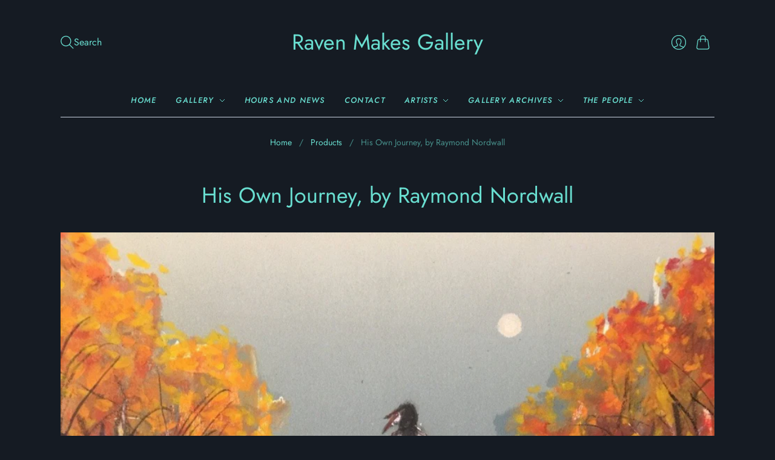

--- FILE ---
content_type: text/html; charset=utf-8
request_url: https://www.ravenmakesgallery.com/products/his-own-journey-by-raymond-nordwall
body_size: 26614
content:
<!doctype html>
<html class="no-js no-touch" lang="en">
<head>
  <meta charset="utf-8">
  <meta http-equiv="X-UA-Compatible" content="IE=edge,chrome=1">
  <meta name="viewport" content="width=device-width,initial-scale=1">

  <!-- Preconnect Domains -->
  <link rel="preconnect" href="https://cdn.shopify.com" crossorigin>
  <link rel="preconnect" href="https://fonts.shopify.com" crossorigin>
  <link rel="preconnect" href="https://monorail-edge.shopifysvc.com">

  <!-- Preload Assets -->
  <link rel="preload" href="//www.ravenmakesgallery.com/cdn/shop/t/129/assets/theme.css?v=35079235968452326521759343756" as="style">
  <link rel="preload" href="//www.ravenmakesgallery.com/cdn/shop/t/129/assets/editions.js?v=38924273279858618891748535368" as="script">
  <link rel="preload" href="//www.ravenmakesgallery.com/cdn/shopifycloud/storefront/assets/themes_support/api.jquery-7ab1a3a4.js" as="script">

  

  

  <title>His Own Journey, by Raymond Nordwall&#8211; Raven Makes Gallery
</title>

  
    <meta name="description" content="American Indian art, Native American paintings, Santa Fe artist, Nordwall, pastel, American Indian rider">
  

  

  
    <link rel="canonical" href="https://www.ravenmakesgallery.com/products/his-own-journey-by-raymond-nordwall" />
  

  <script>window.performance && window.performance.mark && window.performance.mark('shopify.content_for_header.start');</script><meta id="shopify-digital-wallet" name="shopify-digital-wallet" content="/12756003/digital_wallets/dialog">
<meta name="shopify-checkout-api-token" content="4db660fa039c168dc6898a0fae005f01">
<link rel="alternate" type="application/json+oembed" href="https://www.ravenmakesgallery.com/products/his-own-journey-by-raymond-nordwall.oembed">
<script async="async" src="/checkouts/internal/preloads.js?locale=en-US"></script>
<link rel="preconnect" href="https://shop.app" crossorigin="anonymous">
<script async="async" src="https://shop.app/checkouts/internal/preloads.js?locale=en-US&shop_id=12756003" crossorigin="anonymous"></script>
<script id="apple-pay-shop-capabilities" type="application/json">{"shopId":12756003,"countryCode":"US","currencyCode":"USD","merchantCapabilities":["supports3DS"],"merchantId":"gid:\/\/shopify\/Shop\/12756003","merchantName":"Raven Makes Gallery","requiredBillingContactFields":["postalAddress","email"],"requiredShippingContactFields":["postalAddress","email"],"shippingType":"shipping","supportedNetworks":["visa","masterCard","amex","discover","elo","jcb"],"total":{"type":"pending","label":"Raven Makes Gallery","amount":"1.00"},"shopifyPaymentsEnabled":true,"supportsSubscriptions":true}</script>
<script id="shopify-features" type="application/json">{"accessToken":"4db660fa039c168dc6898a0fae005f01","betas":["rich-media-storefront-analytics"],"domain":"www.ravenmakesgallery.com","predictiveSearch":true,"shopId":12756003,"locale":"en"}</script>
<script>var Shopify = Shopify || {};
Shopify.shop = "larita-chapman.myshopify.com";
Shopify.locale = "en";
Shopify.currency = {"active":"USD","rate":"1.0"};
Shopify.country = "US";
Shopify.theme = {"name":"JUNE 2025 Current","id":177339728169,"schema_name":"Editions","schema_version":"13.3.3","theme_store_id":null,"role":"main"};
Shopify.theme.handle = "null";
Shopify.theme.style = {"id":null,"handle":null};
Shopify.cdnHost = "www.ravenmakesgallery.com/cdn";
Shopify.routes = Shopify.routes || {};
Shopify.routes.root = "/";</script>
<script type="module">!function(o){(o.Shopify=o.Shopify||{}).modules=!0}(window);</script>
<script>!function(o){function n(){var o=[];function n(){o.push(Array.prototype.slice.apply(arguments))}return n.q=o,n}var t=o.Shopify=o.Shopify||{};t.loadFeatures=n(),t.autoloadFeatures=n()}(window);</script>
<script>
  window.ShopifyPay = window.ShopifyPay || {};
  window.ShopifyPay.apiHost = "shop.app\/pay";
  window.ShopifyPay.redirectState = null;
</script>
<script id="shop-js-analytics" type="application/json">{"pageType":"product"}</script>
<script defer="defer" async type="module" src="//www.ravenmakesgallery.com/cdn/shopifycloud/shop-js/modules/v2/client.init-shop-cart-sync_DtuiiIyl.en.esm.js"></script>
<script defer="defer" async type="module" src="//www.ravenmakesgallery.com/cdn/shopifycloud/shop-js/modules/v2/chunk.common_CUHEfi5Q.esm.js"></script>
<script type="module">
  await import("//www.ravenmakesgallery.com/cdn/shopifycloud/shop-js/modules/v2/client.init-shop-cart-sync_DtuiiIyl.en.esm.js");
await import("//www.ravenmakesgallery.com/cdn/shopifycloud/shop-js/modules/v2/chunk.common_CUHEfi5Q.esm.js");

  window.Shopify.SignInWithShop?.initShopCartSync?.({"fedCMEnabled":true,"windoidEnabled":true});

</script>
<script>
  window.Shopify = window.Shopify || {};
  if (!window.Shopify.featureAssets) window.Shopify.featureAssets = {};
  window.Shopify.featureAssets['shop-js'] = {"shop-cart-sync":["modules/v2/client.shop-cart-sync_DFoTY42P.en.esm.js","modules/v2/chunk.common_CUHEfi5Q.esm.js"],"init-fed-cm":["modules/v2/client.init-fed-cm_D2UNy1i2.en.esm.js","modules/v2/chunk.common_CUHEfi5Q.esm.js"],"init-shop-email-lookup-coordinator":["modules/v2/client.init-shop-email-lookup-coordinator_BQEe2rDt.en.esm.js","modules/v2/chunk.common_CUHEfi5Q.esm.js"],"shop-cash-offers":["modules/v2/client.shop-cash-offers_3CTtReFF.en.esm.js","modules/v2/chunk.common_CUHEfi5Q.esm.js","modules/v2/chunk.modal_BewljZkx.esm.js"],"shop-button":["modules/v2/client.shop-button_C6oxCjDL.en.esm.js","modules/v2/chunk.common_CUHEfi5Q.esm.js"],"init-windoid":["modules/v2/client.init-windoid_5pix8xhK.en.esm.js","modules/v2/chunk.common_CUHEfi5Q.esm.js"],"avatar":["modules/v2/client.avatar_BTnouDA3.en.esm.js"],"init-shop-cart-sync":["modules/v2/client.init-shop-cart-sync_DtuiiIyl.en.esm.js","modules/v2/chunk.common_CUHEfi5Q.esm.js"],"shop-toast-manager":["modules/v2/client.shop-toast-manager_BYv_8cH1.en.esm.js","modules/v2/chunk.common_CUHEfi5Q.esm.js"],"pay-button":["modules/v2/client.pay-button_FnF9EIkY.en.esm.js","modules/v2/chunk.common_CUHEfi5Q.esm.js"],"shop-login-button":["modules/v2/client.shop-login-button_CH1KUpOf.en.esm.js","modules/v2/chunk.common_CUHEfi5Q.esm.js","modules/v2/chunk.modal_BewljZkx.esm.js"],"init-customer-accounts-sign-up":["modules/v2/client.init-customer-accounts-sign-up_aj7QGgYS.en.esm.js","modules/v2/client.shop-login-button_CH1KUpOf.en.esm.js","modules/v2/chunk.common_CUHEfi5Q.esm.js","modules/v2/chunk.modal_BewljZkx.esm.js"],"init-shop-for-new-customer-accounts":["modules/v2/client.init-shop-for-new-customer-accounts_NbnYRf_7.en.esm.js","modules/v2/client.shop-login-button_CH1KUpOf.en.esm.js","modules/v2/chunk.common_CUHEfi5Q.esm.js","modules/v2/chunk.modal_BewljZkx.esm.js"],"init-customer-accounts":["modules/v2/client.init-customer-accounts_ppedhqCH.en.esm.js","modules/v2/client.shop-login-button_CH1KUpOf.en.esm.js","modules/v2/chunk.common_CUHEfi5Q.esm.js","modules/v2/chunk.modal_BewljZkx.esm.js"],"shop-follow-button":["modules/v2/client.shop-follow-button_CMIBBa6u.en.esm.js","modules/v2/chunk.common_CUHEfi5Q.esm.js","modules/v2/chunk.modal_BewljZkx.esm.js"],"lead-capture":["modules/v2/client.lead-capture_But0hIyf.en.esm.js","modules/v2/chunk.common_CUHEfi5Q.esm.js","modules/v2/chunk.modal_BewljZkx.esm.js"],"checkout-modal":["modules/v2/client.checkout-modal_BBxc70dQ.en.esm.js","modules/v2/chunk.common_CUHEfi5Q.esm.js","modules/v2/chunk.modal_BewljZkx.esm.js"],"shop-login":["modules/v2/client.shop-login_hM3Q17Kl.en.esm.js","modules/v2/chunk.common_CUHEfi5Q.esm.js","modules/v2/chunk.modal_BewljZkx.esm.js"],"payment-terms":["modules/v2/client.payment-terms_CAtGlQYS.en.esm.js","modules/v2/chunk.common_CUHEfi5Q.esm.js","modules/v2/chunk.modal_BewljZkx.esm.js"]};
</script>
<script id="__st">var __st={"a":12756003,"offset":-28800,"reqid":"6b096fb7-56fb-496c-9d0a-812392ed410a-1767499573","pageurl":"www.ravenmakesgallery.com\/products\/his-own-journey-by-raymond-nordwall","u":"6bd0d3a14751","p":"product","rtyp":"product","rid":6839085441};</script>
<script>window.ShopifyPaypalV4VisibilityTracking = true;</script>
<script id="captcha-bootstrap">!function(){'use strict';const t='contact',e='account',n='new_comment',o=[[t,t],['blogs',n],['comments',n],[t,'customer']],c=[[e,'customer_login'],[e,'guest_login'],[e,'recover_customer_password'],[e,'create_customer']],r=t=>t.map((([t,e])=>`form[action*='/${t}']:not([data-nocaptcha='true']) input[name='form_type'][value='${e}']`)).join(','),a=t=>()=>t?[...document.querySelectorAll(t)].map((t=>t.form)):[];function s(){const t=[...o],e=r(t);return a(e)}const i='password',u='form_key',d=['recaptcha-v3-token','g-recaptcha-response','h-captcha-response',i],f=()=>{try{return window.sessionStorage}catch{return}},m='__shopify_v',_=t=>t.elements[u];function p(t,e,n=!1){try{const o=window.sessionStorage,c=JSON.parse(o.getItem(e)),{data:r}=function(t){const{data:e,action:n}=t;return t[m]||n?{data:e,action:n}:{data:t,action:n}}(c);for(const[e,n]of Object.entries(r))t.elements[e]&&(t.elements[e].value=n);n&&o.removeItem(e)}catch(o){console.error('form repopulation failed',{error:o})}}const l='form_type',E='cptcha';function T(t){t.dataset[E]=!0}const w=window,h=w.document,L='Shopify',v='ce_forms',y='captcha';let A=!1;((t,e)=>{const n=(g='f06e6c50-85a8-45c8-87d0-21a2b65856fe',I='https://cdn.shopify.com/shopifycloud/storefront-forms-hcaptcha/ce_storefront_forms_captcha_hcaptcha.v1.5.2.iife.js',D={infoText:'Protected by hCaptcha',privacyText:'Privacy',termsText:'Terms'},(t,e,n)=>{const o=w[L][v],c=o.bindForm;if(c)return c(t,g,e,D).then(n);var r;o.q.push([[t,g,e,D],n]),r=I,A||(h.body.append(Object.assign(h.createElement('script'),{id:'captcha-provider',async:!0,src:r})),A=!0)});var g,I,D;w[L]=w[L]||{},w[L][v]=w[L][v]||{},w[L][v].q=[],w[L][y]=w[L][y]||{},w[L][y].protect=function(t,e){n(t,void 0,e),T(t)},Object.freeze(w[L][y]),function(t,e,n,w,h,L){const[v,y,A,g]=function(t,e,n){const i=e?o:[],u=t?c:[],d=[...i,...u],f=r(d),m=r(i),_=r(d.filter((([t,e])=>n.includes(e))));return[a(f),a(m),a(_),s()]}(w,h,L),I=t=>{const e=t.target;return e instanceof HTMLFormElement?e:e&&e.form},D=t=>v().includes(t);t.addEventListener('submit',(t=>{const e=I(t);if(!e)return;const n=D(e)&&!e.dataset.hcaptchaBound&&!e.dataset.recaptchaBound,o=_(e),c=g().includes(e)&&(!o||!o.value);(n||c)&&t.preventDefault(),c&&!n&&(function(t){try{if(!f())return;!function(t){const e=f();if(!e)return;const n=_(t);if(!n)return;const o=n.value;o&&e.removeItem(o)}(t);const e=Array.from(Array(32),(()=>Math.random().toString(36)[2])).join('');!function(t,e){_(t)||t.append(Object.assign(document.createElement('input'),{type:'hidden',name:u})),t.elements[u].value=e}(t,e),function(t,e){const n=f();if(!n)return;const o=[...t.querySelectorAll(`input[type='${i}']`)].map((({name:t})=>t)),c=[...d,...o],r={};for(const[a,s]of new FormData(t).entries())c.includes(a)||(r[a]=s);n.setItem(e,JSON.stringify({[m]:1,action:t.action,data:r}))}(t,e)}catch(e){console.error('failed to persist form',e)}}(e),e.submit())}));const S=(t,e)=>{t&&!t.dataset[E]&&(n(t,e.some((e=>e===t))),T(t))};for(const o of['focusin','change'])t.addEventListener(o,(t=>{const e=I(t);D(e)&&S(e,y())}));const B=e.get('form_key'),M=e.get(l),P=B&&M;t.addEventListener('DOMContentLoaded',(()=>{const t=y();if(P)for(const e of t)e.elements[l].value===M&&p(e,B);[...new Set([...A(),...v().filter((t=>'true'===t.dataset.shopifyCaptcha))])].forEach((e=>S(e,t)))}))}(h,new URLSearchParams(w.location.search),n,t,e,['guest_login'])})(!0,!0)}();</script>
<script integrity="sha256-4kQ18oKyAcykRKYeNunJcIwy7WH5gtpwJnB7kiuLZ1E=" data-source-attribution="shopify.loadfeatures" defer="defer" src="//www.ravenmakesgallery.com/cdn/shopifycloud/storefront/assets/storefront/load_feature-a0a9edcb.js" crossorigin="anonymous"></script>
<script crossorigin="anonymous" defer="defer" src="//www.ravenmakesgallery.com/cdn/shopifycloud/storefront/assets/shopify_pay/storefront-65b4c6d7.js?v=20250812"></script>
<script data-source-attribution="shopify.dynamic_checkout.dynamic.init">var Shopify=Shopify||{};Shopify.PaymentButton=Shopify.PaymentButton||{isStorefrontPortableWallets:!0,init:function(){window.Shopify.PaymentButton.init=function(){};var t=document.createElement("script");t.src="https://www.ravenmakesgallery.com/cdn/shopifycloud/portable-wallets/latest/portable-wallets.en.js",t.type="module",document.head.appendChild(t)}};
</script>
<script data-source-attribution="shopify.dynamic_checkout.buyer_consent">
  function portableWalletsHideBuyerConsent(e){var t=document.getElementById("shopify-buyer-consent"),n=document.getElementById("shopify-subscription-policy-button");t&&n&&(t.classList.add("hidden"),t.setAttribute("aria-hidden","true"),n.removeEventListener("click",e))}function portableWalletsShowBuyerConsent(e){var t=document.getElementById("shopify-buyer-consent"),n=document.getElementById("shopify-subscription-policy-button");t&&n&&(t.classList.remove("hidden"),t.removeAttribute("aria-hidden"),n.addEventListener("click",e))}window.Shopify?.PaymentButton&&(window.Shopify.PaymentButton.hideBuyerConsent=portableWalletsHideBuyerConsent,window.Shopify.PaymentButton.showBuyerConsent=portableWalletsShowBuyerConsent);
</script>
<script data-source-attribution="shopify.dynamic_checkout.cart.bootstrap">document.addEventListener("DOMContentLoaded",(function(){function t(){return document.querySelector("shopify-accelerated-checkout-cart, shopify-accelerated-checkout")}if(t())Shopify.PaymentButton.init();else{new MutationObserver((function(e,n){t()&&(Shopify.PaymentButton.init(),n.disconnect())})).observe(document.body,{childList:!0,subtree:!0})}}));
</script>
<link id="shopify-accelerated-checkout-styles" rel="stylesheet" media="screen" href="https://www.ravenmakesgallery.com/cdn/shopifycloud/portable-wallets/latest/accelerated-checkout-backwards-compat.css" crossorigin="anonymous">
<style id="shopify-accelerated-checkout-cart">
        #shopify-buyer-consent {
  margin-top: 1em;
  display: inline-block;
  width: 100%;
}

#shopify-buyer-consent.hidden {
  display: none;
}

#shopify-subscription-policy-button {
  background: none;
  border: none;
  padding: 0;
  text-decoration: underline;
  font-size: inherit;
  cursor: pointer;
}

#shopify-subscription-policy-button::before {
  box-shadow: none;
}

      </style>

<script>window.performance && window.performance.mark && window.performance.mark('shopify.content_for_header.end');</script>

  
  





<meta property="og:site_name" content="Raven Makes Gallery">
<meta property="og:url" content="https://www.ravenmakesgallery.com/products/his-own-journey-by-raymond-nordwall">
<meta property="og:title" content="His Own Journey, by Raymond Nordwall">
<meta property="og:type" content="product">
<meta property="og:description" content="American Indian art, Native American paintings, Santa Fe artist, Nordwall, pastel, American Indian rider">




    
    
    

    
    
    <meta
      property="og:image"
      content="https://www.ravenmakesgallery.com/cdn/shop/products/image_20b05cdd-4bee-4849-bbf9-bfb33fcf6848_1200x900.jpg?v=1594146939"
    />
    <meta
      property="og:image:secure_url"
      content="https://www.ravenmakesgallery.com/cdn/shop/products/image_20b05cdd-4bee-4849-bbf9-bfb33fcf6848_1200x900.jpg?v=1594146939"
    />
    <meta property="og:image:width" content="1200" />
    <meta property="og:image:height" content="900" />
    
    
    <meta property="og:image:alt" content="Social media image" />
  












<meta name="twitter:title" content="His Own Journey, by Raymond Nordwall">
<meta name="twitter:description" content="American Indian art, Native American paintings, Santa Fe artist, Nordwall, pastel, American Indian rider">


    
    
    
      
      
      <meta name="twitter:card" content="summary_large_image">
    
    
    <meta
      property="twitter:image"
      content="https://www.ravenmakesgallery.com/cdn/shop/products/image_20b05cdd-4bee-4849-bbf9-bfb33fcf6848_1200x600_crop_center.jpg?v=1594146939"
    />
    <meta property="twitter:image:width" content="1200" />
    <meta property="twitter:image:height" content="600" />
    
    
    <meta property="twitter:image:alt" content="Social media image" />
  



  <script>
    document.documentElement.className=document.documentElement.className.replace(/\bno-js\b/,'js');
    if(window.Shopify&&window.Shopify.designMode)document.documentElement.className+=' in-theme-editor';
    if(('ontouchstart' in window)||window.DocumentTouch&&document instanceof DocumentTouch)document.documentElement.className=document.documentElement.className.replace(/\bno-touch\b/,'has-touch');
  </script>

  <!-- Theme CSS -->
  <link rel="stylesheet" href="//www.ravenmakesgallery.com/cdn/shop/t/129/assets/theme.css?v=35079235968452326521759343756">

                <link href="//fonts.googleapis.com/css?family=Neuton:300,400,400i,700|News+Cycle:400,700" rel="stylesheet" type="text/css" media="all" />  


  
  <script>
    window.Theme = window.Theme || {};
    window.Theme.version = "13.3.3";
    window.Theme.name = 'Editions';
    window.Theme.moneyFormat = "${{amount}}";
    window.Theme.routes = {
      "root_url": "/",
      "account_url": "/account",
      "account_login_url": "/account/login",
      "account_logout_url": "/account/logout",
      "account_register_url": "/account/register",
      "account_addresses_url": "/account/addresses",
      "collections_url": "/collections",
      "all_products_collection_url": "/collections/all",
      "search_url": "/search",
      "cart_url": "/cart",
      "cart_add_url": "/cart/add",
      "cart_change_url": "/cart/change",
      "cart_clear_url": "/cart/clear",
      "product_recommendations_url": "/recommendations/products",
      "predictive_search_url": "/search/suggest",
    };
  </script>
  

<link href="https://monorail-edge.shopifysvc.com" rel="dns-prefetch">
<script>(function(){if ("sendBeacon" in navigator && "performance" in window) {try {var session_token_from_headers = performance.getEntriesByType('navigation')[0].serverTiming.find(x => x.name == '_s').description;} catch {var session_token_from_headers = undefined;}var session_cookie_matches = document.cookie.match(/_shopify_s=([^;]*)/);var session_token_from_cookie = session_cookie_matches && session_cookie_matches.length === 2 ? session_cookie_matches[1] : "";var session_token = session_token_from_headers || session_token_from_cookie || "";function handle_abandonment_event(e) {var entries = performance.getEntries().filter(function(entry) {return /monorail-edge.shopifysvc.com/.test(entry.name);});if (!window.abandonment_tracked && entries.length === 0) {window.abandonment_tracked = true;var currentMs = Date.now();var navigation_start = performance.timing.navigationStart;var payload = {shop_id: 12756003,url: window.location.href,navigation_start,duration: currentMs - navigation_start,session_token,page_type: "product"};window.navigator.sendBeacon("https://monorail-edge.shopifysvc.com/v1/produce", JSON.stringify({schema_id: "online_store_buyer_site_abandonment/1.1",payload: payload,metadata: {event_created_at_ms: currentMs,event_sent_at_ms: currentMs}}));}}window.addEventListener('pagehide', handle_abandonment_event);}}());</script>
<script id="web-pixels-manager-setup">(function e(e,d,r,n,o){if(void 0===o&&(o={}),!Boolean(null===(a=null===(i=window.Shopify)||void 0===i?void 0:i.analytics)||void 0===a?void 0:a.replayQueue)){var i,a;window.Shopify=window.Shopify||{};var t=window.Shopify;t.analytics=t.analytics||{};var s=t.analytics;s.replayQueue=[],s.publish=function(e,d,r){return s.replayQueue.push([e,d,r]),!0};try{self.performance.mark("wpm:start")}catch(e){}var l=function(){var e={modern:/Edge?\/(1{2}[4-9]|1[2-9]\d|[2-9]\d{2}|\d{4,})\.\d+(\.\d+|)|Firefox\/(1{2}[4-9]|1[2-9]\d|[2-9]\d{2}|\d{4,})\.\d+(\.\d+|)|Chrom(ium|e)\/(9{2}|\d{3,})\.\d+(\.\d+|)|(Maci|X1{2}).+ Version\/(15\.\d+|(1[6-9]|[2-9]\d|\d{3,})\.\d+)([,.]\d+|)( \(\w+\)|)( Mobile\/\w+|) Safari\/|Chrome.+OPR\/(9{2}|\d{3,})\.\d+\.\d+|(CPU[ +]OS|iPhone[ +]OS|CPU[ +]iPhone|CPU IPhone OS|CPU iPad OS)[ +]+(15[._]\d+|(1[6-9]|[2-9]\d|\d{3,})[._]\d+)([._]\d+|)|Android:?[ /-](13[3-9]|1[4-9]\d|[2-9]\d{2}|\d{4,})(\.\d+|)(\.\d+|)|Android.+Firefox\/(13[5-9]|1[4-9]\d|[2-9]\d{2}|\d{4,})\.\d+(\.\d+|)|Android.+Chrom(ium|e)\/(13[3-9]|1[4-9]\d|[2-9]\d{2}|\d{4,})\.\d+(\.\d+|)|SamsungBrowser\/([2-9]\d|\d{3,})\.\d+/,legacy:/Edge?\/(1[6-9]|[2-9]\d|\d{3,})\.\d+(\.\d+|)|Firefox\/(5[4-9]|[6-9]\d|\d{3,})\.\d+(\.\d+|)|Chrom(ium|e)\/(5[1-9]|[6-9]\d|\d{3,})\.\d+(\.\d+|)([\d.]+$|.*Safari\/(?![\d.]+ Edge\/[\d.]+$))|(Maci|X1{2}).+ Version\/(10\.\d+|(1[1-9]|[2-9]\d|\d{3,})\.\d+)([,.]\d+|)( \(\w+\)|)( Mobile\/\w+|) Safari\/|Chrome.+OPR\/(3[89]|[4-9]\d|\d{3,})\.\d+\.\d+|(CPU[ +]OS|iPhone[ +]OS|CPU[ +]iPhone|CPU IPhone OS|CPU iPad OS)[ +]+(10[._]\d+|(1[1-9]|[2-9]\d|\d{3,})[._]\d+)([._]\d+|)|Android:?[ /-](13[3-9]|1[4-9]\d|[2-9]\d{2}|\d{4,})(\.\d+|)(\.\d+|)|Mobile Safari.+OPR\/([89]\d|\d{3,})\.\d+\.\d+|Android.+Firefox\/(13[5-9]|1[4-9]\d|[2-9]\d{2}|\d{4,})\.\d+(\.\d+|)|Android.+Chrom(ium|e)\/(13[3-9]|1[4-9]\d|[2-9]\d{2}|\d{4,})\.\d+(\.\d+|)|Android.+(UC? ?Browser|UCWEB|U3)[ /]?(15\.([5-9]|\d{2,})|(1[6-9]|[2-9]\d|\d{3,})\.\d+)\.\d+|SamsungBrowser\/(5\.\d+|([6-9]|\d{2,})\.\d+)|Android.+MQ{2}Browser\/(14(\.(9|\d{2,})|)|(1[5-9]|[2-9]\d|\d{3,})(\.\d+|))(\.\d+|)|K[Aa][Ii]OS\/(3\.\d+|([4-9]|\d{2,})\.\d+)(\.\d+|)/},d=e.modern,r=e.legacy,n=navigator.userAgent;return n.match(d)?"modern":n.match(r)?"legacy":"unknown"}(),u="modern"===l?"modern":"legacy",c=(null!=n?n:{modern:"",legacy:""})[u],f=function(e){return[e.baseUrl,"/wpm","/b",e.hashVersion,"modern"===e.buildTarget?"m":"l",".js"].join("")}({baseUrl:d,hashVersion:r,buildTarget:u}),m=function(e){var d=e.version,r=e.bundleTarget,n=e.surface,o=e.pageUrl,i=e.monorailEndpoint;return{emit:function(e){var a=e.status,t=e.errorMsg,s=(new Date).getTime(),l=JSON.stringify({metadata:{event_sent_at_ms:s},events:[{schema_id:"web_pixels_manager_load/3.1",payload:{version:d,bundle_target:r,page_url:o,status:a,surface:n,error_msg:t},metadata:{event_created_at_ms:s}}]});if(!i)return console&&console.warn&&console.warn("[Web Pixels Manager] No Monorail endpoint provided, skipping logging."),!1;try{return self.navigator.sendBeacon.bind(self.navigator)(i,l)}catch(e){}var u=new XMLHttpRequest;try{return u.open("POST",i,!0),u.setRequestHeader("Content-Type","text/plain"),u.send(l),!0}catch(e){return console&&console.warn&&console.warn("[Web Pixels Manager] Got an unhandled error while logging to Monorail."),!1}}}}({version:r,bundleTarget:l,surface:e.surface,pageUrl:self.location.href,monorailEndpoint:e.monorailEndpoint});try{o.browserTarget=l,function(e){var d=e.src,r=e.async,n=void 0===r||r,o=e.onload,i=e.onerror,a=e.sri,t=e.scriptDataAttributes,s=void 0===t?{}:t,l=document.createElement("script"),u=document.querySelector("head"),c=document.querySelector("body");if(l.async=n,l.src=d,a&&(l.integrity=a,l.crossOrigin="anonymous"),s)for(var f in s)if(Object.prototype.hasOwnProperty.call(s,f))try{l.dataset[f]=s[f]}catch(e){}if(o&&l.addEventListener("load",o),i&&l.addEventListener("error",i),u)u.appendChild(l);else{if(!c)throw new Error("Did not find a head or body element to append the script");c.appendChild(l)}}({src:f,async:!0,onload:function(){if(!function(){var e,d;return Boolean(null===(d=null===(e=window.Shopify)||void 0===e?void 0:e.analytics)||void 0===d?void 0:d.initialized)}()){var d=window.webPixelsManager.init(e)||void 0;if(d){var r=window.Shopify.analytics;r.replayQueue.forEach((function(e){var r=e[0],n=e[1],o=e[2];d.publishCustomEvent(r,n,o)})),r.replayQueue=[],r.publish=d.publishCustomEvent,r.visitor=d.visitor,r.initialized=!0}}},onerror:function(){return m.emit({status:"failed",errorMsg:"".concat(f," has failed to load")})},sri:function(e){var d=/^sha384-[A-Za-z0-9+/=]+$/;return"string"==typeof e&&d.test(e)}(c)?c:"",scriptDataAttributes:o}),m.emit({status:"loading"})}catch(e){m.emit({status:"failed",errorMsg:(null==e?void 0:e.message)||"Unknown error"})}}})({shopId: 12756003,storefrontBaseUrl: "https://www.ravenmakesgallery.com",extensionsBaseUrl: "https://extensions.shopifycdn.com/cdn/shopifycloud/web-pixels-manager",monorailEndpoint: "https://monorail-edge.shopifysvc.com/unstable/produce_batch",surface: "storefront-renderer",enabledBetaFlags: ["2dca8a86","a0d5f9d2"],webPixelsConfigList: [{"id":"139100457","eventPayloadVersion":"v1","runtimeContext":"LAX","scriptVersion":"1","type":"CUSTOM","privacyPurposes":["ANALYTICS"],"name":"Google Analytics tag (migrated)"},{"id":"shopify-app-pixel","configuration":"{}","eventPayloadVersion":"v1","runtimeContext":"STRICT","scriptVersion":"0450","apiClientId":"shopify-pixel","type":"APP","privacyPurposes":["ANALYTICS","MARKETING"]},{"id":"shopify-custom-pixel","eventPayloadVersion":"v1","runtimeContext":"LAX","scriptVersion":"0450","apiClientId":"shopify-pixel","type":"CUSTOM","privacyPurposes":["ANALYTICS","MARKETING"]}],isMerchantRequest: false,initData: {"shop":{"name":"Raven Makes Gallery","paymentSettings":{"currencyCode":"USD"},"myshopifyDomain":"larita-chapman.myshopify.com","countryCode":"US","storefrontUrl":"https:\/\/www.ravenmakesgallery.com"},"customer":null,"cart":null,"checkout":null,"productVariants":[{"price":{"amount":0.0,"currencyCode":"USD"},"product":{"title":"His Own Journey, by Raymond Nordwall","vendor":"Raymond Nordwall","id":"6839085441","untranslatedTitle":"His Own Journey, by Raymond Nordwall","url":"\/products\/his-own-journey-by-raymond-nordwall","type":"Painting"},"id":"21601214529","image":{"src":"\/\/www.ravenmakesgallery.com\/cdn\/shop\/products\/image_20b05cdd-4bee-4849-bbf9-bfb33fcf6848.jpg?v=1594146939"},"sku":"RNP3","title":"Default Title","untranslatedTitle":"Default Title"}],"purchasingCompany":null},},"https://www.ravenmakesgallery.com/cdn","da62cc92w68dfea28pcf9825a4m392e00d0",{"modern":"","legacy":""},{"shopId":"12756003","storefrontBaseUrl":"https:\/\/www.ravenmakesgallery.com","extensionBaseUrl":"https:\/\/extensions.shopifycdn.com\/cdn\/shopifycloud\/web-pixels-manager","surface":"storefront-renderer","enabledBetaFlags":"[\"2dca8a86\", \"a0d5f9d2\"]","isMerchantRequest":"false","hashVersion":"da62cc92w68dfea28pcf9825a4m392e00d0","publish":"custom","events":"[[\"page_viewed\",{}],[\"product_viewed\",{\"productVariant\":{\"price\":{\"amount\":0.0,\"currencyCode\":\"USD\"},\"product\":{\"title\":\"His Own Journey, by Raymond Nordwall\",\"vendor\":\"Raymond Nordwall\",\"id\":\"6839085441\",\"untranslatedTitle\":\"His Own Journey, by Raymond Nordwall\",\"url\":\"\/products\/his-own-journey-by-raymond-nordwall\",\"type\":\"Painting\"},\"id\":\"21601214529\",\"image\":{\"src\":\"\/\/www.ravenmakesgallery.com\/cdn\/shop\/products\/image_20b05cdd-4bee-4849-bbf9-bfb33fcf6848.jpg?v=1594146939\"},\"sku\":\"RNP3\",\"title\":\"Default Title\",\"untranslatedTitle\":\"Default Title\"}}]]"});</script><script>
  window.ShopifyAnalytics = window.ShopifyAnalytics || {};
  window.ShopifyAnalytics.meta = window.ShopifyAnalytics.meta || {};
  window.ShopifyAnalytics.meta.currency = 'USD';
  var meta = {"product":{"id":6839085441,"gid":"gid:\/\/shopify\/Product\/6839085441","vendor":"Raymond Nordwall","type":"Painting","handle":"his-own-journey-by-raymond-nordwall","variants":[{"id":21601214529,"price":0,"name":"His Own Journey, by Raymond Nordwall","public_title":null,"sku":"RNP3"}],"remote":false},"page":{"pageType":"product","resourceType":"product","resourceId":6839085441,"requestId":"6b096fb7-56fb-496c-9d0a-812392ed410a-1767499573"}};
  for (var attr in meta) {
    window.ShopifyAnalytics.meta[attr] = meta[attr];
  }
</script>
<script class="analytics">
  (function () {
    var customDocumentWrite = function(content) {
      var jquery = null;

      if (window.jQuery) {
        jquery = window.jQuery;
      } else if (window.Checkout && window.Checkout.$) {
        jquery = window.Checkout.$;
      }

      if (jquery) {
        jquery('body').append(content);
      }
    };

    var hasLoggedConversion = function(token) {
      if (token) {
        return document.cookie.indexOf('loggedConversion=' + token) !== -1;
      }
      return false;
    }

    var setCookieIfConversion = function(token) {
      if (token) {
        var twoMonthsFromNow = new Date(Date.now());
        twoMonthsFromNow.setMonth(twoMonthsFromNow.getMonth() + 2);

        document.cookie = 'loggedConversion=' + token + '; expires=' + twoMonthsFromNow;
      }
    }

    var trekkie = window.ShopifyAnalytics.lib = window.trekkie = window.trekkie || [];
    if (trekkie.integrations) {
      return;
    }
    trekkie.methods = [
      'identify',
      'page',
      'ready',
      'track',
      'trackForm',
      'trackLink'
    ];
    trekkie.factory = function(method) {
      return function() {
        var args = Array.prototype.slice.call(arguments);
        args.unshift(method);
        trekkie.push(args);
        return trekkie;
      };
    };
    for (var i = 0; i < trekkie.methods.length; i++) {
      var key = trekkie.methods[i];
      trekkie[key] = trekkie.factory(key);
    }
    trekkie.load = function(config) {
      trekkie.config = config || {};
      trekkie.config.initialDocumentCookie = document.cookie;
      var first = document.getElementsByTagName('script')[0];
      var script = document.createElement('script');
      script.type = 'text/javascript';
      script.onerror = function(e) {
        var scriptFallback = document.createElement('script');
        scriptFallback.type = 'text/javascript';
        scriptFallback.onerror = function(error) {
                var Monorail = {
      produce: function produce(monorailDomain, schemaId, payload) {
        var currentMs = new Date().getTime();
        var event = {
          schema_id: schemaId,
          payload: payload,
          metadata: {
            event_created_at_ms: currentMs,
            event_sent_at_ms: currentMs
          }
        };
        return Monorail.sendRequest("https://" + monorailDomain + "/v1/produce", JSON.stringify(event));
      },
      sendRequest: function sendRequest(endpointUrl, payload) {
        // Try the sendBeacon API
        if (window && window.navigator && typeof window.navigator.sendBeacon === 'function' && typeof window.Blob === 'function' && !Monorail.isIos12()) {
          var blobData = new window.Blob([payload], {
            type: 'text/plain'
          });

          if (window.navigator.sendBeacon(endpointUrl, blobData)) {
            return true;
          } // sendBeacon was not successful

        } // XHR beacon

        var xhr = new XMLHttpRequest();

        try {
          xhr.open('POST', endpointUrl);
          xhr.setRequestHeader('Content-Type', 'text/plain');
          xhr.send(payload);
        } catch (e) {
          console.log(e);
        }

        return false;
      },
      isIos12: function isIos12() {
        return window.navigator.userAgent.lastIndexOf('iPhone; CPU iPhone OS 12_') !== -1 || window.navigator.userAgent.lastIndexOf('iPad; CPU OS 12_') !== -1;
      }
    };
    Monorail.produce('monorail-edge.shopifysvc.com',
      'trekkie_storefront_load_errors/1.1',
      {shop_id: 12756003,
      theme_id: 177339728169,
      app_name: "storefront",
      context_url: window.location.href,
      source_url: "//www.ravenmakesgallery.com/cdn/s/trekkie.storefront.8f32c7f0b513e73f3235c26245676203e1209161.min.js"});

        };
        scriptFallback.async = true;
        scriptFallback.src = '//www.ravenmakesgallery.com/cdn/s/trekkie.storefront.8f32c7f0b513e73f3235c26245676203e1209161.min.js';
        first.parentNode.insertBefore(scriptFallback, first);
      };
      script.async = true;
      script.src = '//www.ravenmakesgallery.com/cdn/s/trekkie.storefront.8f32c7f0b513e73f3235c26245676203e1209161.min.js';
      first.parentNode.insertBefore(script, first);
    };
    trekkie.load(
      {"Trekkie":{"appName":"storefront","development":false,"defaultAttributes":{"shopId":12756003,"isMerchantRequest":null,"themeId":177339728169,"themeCityHash":"12189700083798183515","contentLanguage":"en","currency":"USD","eventMetadataId":"a60dad8a-f5e7-4a85-800a-6c62f1b11149"},"isServerSideCookieWritingEnabled":true,"monorailRegion":"shop_domain","enabledBetaFlags":["65f19447"]},"Session Attribution":{},"S2S":{"facebookCapiEnabled":false,"source":"trekkie-storefront-renderer","apiClientId":580111}}
    );

    var loaded = false;
    trekkie.ready(function() {
      if (loaded) return;
      loaded = true;

      window.ShopifyAnalytics.lib = window.trekkie;

      var originalDocumentWrite = document.write;
      document.write = customDocumentWrite;
      try { window.ShopifyAnalytics.merchantGoogleAnalytics.call(this); } catch(error) {};
      document.write = originalDocumentWrite;

      window.ShopifyAnalytics.lib.page(null,{"pageType":"product","resourceType":"product","resourceId":6839085441,"requestId":"6b096fb7-56fb-496c-9d0a-812392ed410a-1767499573","shopifyEmitted":true});

      var match = window.location.pathname.match(/checkouts\/(.+)\/(thank_you|post_purchase)/)
      var token = match? match[1]: undefined;
      if (!hasLoggedConversion(token)) {
        setCookieIfConversion(token);
        window.ShopifyAnalytics.lib.track("Viewed Product",{"currency":"USD","variantId":21601214529,"productId":6839085441,"productGid":"gid:\/\/shopify\/Product\/6839085441","name":"His Own Journey, by Raymond Nordwall","price":"0.00","sku":"RNP3","brand":"Raymond Nordwall","variant":null,"category":"Painting","nonInteraction":true,"remote":false},undefined,undefined,{"shopifyEmitted":true});
      window.ShopifyAnalytics.lib.track("monorail:\/\/trekkie_storefront_viewed_product\/1.1",{"currency":"USD","variantId":21601214529,"productId":6839085441,"productGid":"gid:\/\/shopify\/Product\/6839085441","name":"His Own Journey, by Raymond Nordwall","price":"0.00","sku":"RNP3","brand":"Raymond Nordwall","variant":null,"category":"Painting","nonInteraction":true,"remote":false,"referer":"https:\/\/www.ravenmakesgallery.com\/products\/his-own-journey-by-raymond-nordwall"});
      }
    });


        var eventsListenerScript = document.createElement('script');
        eventsListenerScript.async = true;
        eventsListenerScript.src = "//www.ravenmakesgallery.com/cdn/shopifycloud/storefront/assets/shop_events_listener-3da45d37.js";
        document.getElementsByTagName('head')[0].appendChild(eventsListenerScript);

})();</script>
  <script>
  if (!window.ga || (window.ga && typeof window.ga !== 'function')) {
    window.ga = function ga() {
      (window.ga.q = window.ga.q || []).push(arguments);
      if (window.Shopify && window.Shopify.analytics && typeof window.Shopify.analytics.publish === 'function') {
        window.Shopify.analytics.publish("ga_stub_called", {}, {sendTo: "google_osp_migration"});
      }
      console.error("Shopify's Google Analytics stub called with:", Array.from(arguments), "\nSee https://help.shopify.com/manual/promoting-marketing/pixels/pixel-migration#google for more information.");
    };
    if (window.Shopify && window.Shopify.analytics && typeof window.Shopify.analytics.publish === 'function') {
      window.Shopify.analytics.publish("ga_stub_initialized", {}, {sendTo: "google_osp_migration"});
    }
  }
</script>
<script
  defer
  src="https://www.ravenmakesgallery.com/cdn/shopifycloud/perf-kit/shopify-perf-kit-2.1.2.min.js"
  data-application="storefront-renderer"
  data-shop-id="12756003"
  data-render-region="gcp-us-east1"
  data-page-type="product"
  data-theme-instance-id="177339728169"
  data-theme-name="Editions"
  data-theme-version="13.3.3"
  data-monorail-region="shop_domain"
  data-resource-timing-sampling-rate="10"
  data-shs="true"
  data-shs-beacon="true"
  data-shs-export-with-fetch="true"
  data-shs-logs-sample-rate="1"
  data-shs-beacon-endpoint="https://www.ravenmakesgallery.com/api/collect"
></script>
</head>

<body
  class="
    template-product
  "
  
>
  <a class="skip-to-main" href="#main-content">Skip to content</a>

  
  <svg
    class="icon-star-reference"
    aria-hidden="true"
    focusable="false"
    role="presentation"
    xmlns="http://www.w3.org/2000/svg" width="20" height="20" viewBox="3 3 17 17" fill="none"
  >
    <symbol id="icon-star">
      <rect class="icon-star-background" width="20" height="20" fill="currentColor"/>
      <path d="M10 3L12.163 7.60778L17 8.35121L13.5 11.9359L14.326 17L10 14.6078L5.674 17L6.5 11.9359L3 8.35121L7.837 7.60778L10 3Z" stroke="currentColor" stroke-width="2" stroke-linecap="round" stroke-linejoin="round" fill="none"/>
    </symbol>
    <clipPath id="icon-star-clip">
      <path d="M10 3L12.163 7.60778L17 8.35121L13.5 11.9359L14.326 17L10 14.6078L5.674 17L6.5 11.9359L3 8.35121L7.837 7.60778L10 3Z" stroke="currentColor" stroke-width="2" stroke-linecap="round" stroke-linejoin="round"/>
    </clipPath>
  </svg>
  


  <!-- BEGIN sections: header-group -->
<div id="shopify-section-sections--24418566406441__header" class="shopify-section shopify-section-group-header-group shopify-section--header"><script
  type="application/json"
  data-section-type="static-header"
  data-section-id="sections--24418566406441__header"
  data-section-data
>
  {
    "sticky_header": "false",
    "enable_predictive_search": "true"
  }
</script>





<style>
  body {
    
      
      --header-logo-height: 2.6875rem;
      --header-logo-height-mobile: 1.9375rem;
    
  }

  .header-controls {
    
      position: relative;
      top: auto;
    
  }
</style>



<nav
  class="header-controls"
  data-header-controls
  aria-label=""
>
  <div class="header-controls__wrapper">
    <div class="header-controls__mobile-trigger">
      <button
        class="header-controls__mobile-button"
        aria-label="Menu"
        data-mobile-nav-trigger
      >
        


                  <svg class="icon-mobile-nav "    aria-hidden="true"    focusable="false"    role="presentation"    xmlns="http://www.w3.org/2000/svg" width="26" height="26" viewBox="0 0 26 26" fill="none">      <path d="M2.00024 6H24.0002" stroke="currentColor" stroke-width="1.5"/>      <path d="M2 13H24" stroke="currentColor" stroke-width="1.5"/>      <path d="M2.00024 20H24.0002" stroke="currentColor" stroke-width="1.5"/>    </svg>                                                                            

      </button>
    </div>

    <div class="header-controls__search" data-sticky-element>
      <button
        class="header-controls__search-button"
        type="button"
        aria-label="Search"
        data-search-trigger
      >
        


                            <svg class="icon-search "    aria-hidden="true"    focusable="false"    role="presentation"    xmlns="http://www.w3.org/2000/svg" width="20" height="20" viewBox="0 0 20 20" fill="none">      <path fill-rule="evenodd" clip-rule="evenodd" d="M8.07722 15.3846C12.1132 15.3846 15.3849 12.1128 15.3849 8.07692C15.3849 4.04099 12.1132 0.769226 8.07722 0.769226C4.0413 0.769226 0.769531 4.04099 0.769531 8.07692C0.769531 12.1128 4.0413 15.3846 8.07722 15.3846Z" stroke="currentColor" stroke-width="1.25" stroke-linecap="round" stroke-linejoin="round"/>      <path d="M18.8466 18.8461L13.4619 13.4615" stroke="currentColor" stroke-width="1.25" stroke-linecap="round" stroke-linejoin="round"/>    </svg>                                                                  


        <span class="header-controls__search-button-label">Search</span>
      </button>
    </div>

    <div class="header-controls__account-cart" data-sticky-element>
      
        
          <a href="/account/login" class="header-controls__account">
            


                                                                                    <svg class="icon-user "    aria-hidden="true"    focusable="false"    role="presentation"    xmlns="http://www.w3.org/2000/svg" width="26" height="26" viewBox="0 0 26 26" fill="none">      <path fill-rule="evenodd" clip-rule="evenodd" d="M13 24.5C19.3513 24.5 24.5 19.3513 24.5 13C24.5 6.64873 19.3513 1.5 13 1.5C6.64873 1.5 1.5 6.64873 1.5 13C1.5 19.3513 6.64873 24.5 13 24.5Z" stroke="currentColor" stroke-width="1.25" stroke-linecap="round" stroke-linejoin="round"/>      <path d="M4.95898 21.221C6.66657 20.2309 8.48298 19.4416 10.372 18.869C11.209 18.56 11.3 16.64 10.7 15.98C9.83398 15.027 9.09998 13.91 9.09998 11.214C8.99795 10.1275 9.36642 9.04944 10.1121 8.25272C10.8578 7.45599 11.9092 7.01703 13 7.047C14.0908 7.01703 15.1422 7.45599 15.8879 8.25272C16.6335 9.04944 17.002 10.1275 16.9 11.214C16.9 13.914 16.166 15.027 15.3 15.98C14.7 16.64 14.791 18.56 15.628 18.869C17.517 19.4416 19.3334 20.2309 21.041 21.221" stroke="currentColor" stroke-width="1.25" stroke-linecap="round" stroke-linejoin="round"/>    </svg>          

            <span class="visually-hidden">Login</span>
          </a>
        
      

      <a href="/cart" class="header-controls__cart">
        


      <svg class="icon-bag "    aria-hidden="true"    focusable="false"    role="presentation"    xmlns="http://www.w3.org/2000/svg" width="22" height="24" viewBox="0 0 22 24" fill="none">      <path d="M6.91699 10.993V4.95104C6.91699 2.72645 8.70785 0.923065 10.917 0.923065C13.1261 0.923065 14.917 2.72645 14.917 4.95104V10.993" stroke="currentColor" stroke-width="1.25" stroke-linecap="round" stroke-linejoin="round"/>      <path fill-rule="evenodd" clip-rule="evenodd" d="M18.131 23.0769C19.6697 23.0769 20.917 21.8209 20.917 20.2714C20.9174 20.1285 20.9067 19.9857 20.885 19.8445L19.221 8.95686C19.0463 7.81137 18.0679 6.96551 16.917 6.96503H4.917C3.76678 6.96536 2.78859 7.81016 2.613 8.95485L0.949001 19.8545C0.927336 19.9958 0.916636 20.1386 0.917001 20.2815C0.92251 21.827 2.16823 23.0769 3.703 23.0769H18.131Z" stroke="currentColor" stroke-width="1.25" stroke-linecap="round" stroke-linejoin="round"/>    </svg>                                                                                        

        <span class="visually-hidden">Cart</span>
        <span class="header-controls__cart-count" data-header-cart-count>
          
        </span>
      </a>
    </div>
  </div>
</nav>


<div
  class="
    site-header-container
    
  "
  data-site-header-container
>
  <header
    class="
      site-header
      
    "
    data-site-header
  >
    <div class="site-header__wrapper">
      <h1 class="site-header__heading" data-header-logo>
        
          <a href="/" title="">Raven Makes Gallery</a>
        
      </h1>

      <nav class="site-navigation" aria-label="Main navigation">
        <ul
  class="navigation-desktop"
  data-navigation-desktop
  data-sticky-element
>
  
    
    
    

    

    
    

    <li
      class="navigation-desktop__tier-1-item"
      
      
    >
      
        <a href="/"
      
          class="navigation-desktop__tier-1-link"
          data-nav-desktop-link
          
        >
          Home
          
      
        </a>
      

      
    </li>
  
    
    
    

    

    
    

    <li
      class="navigation-desktop__tier-1-item"
      data-nav-desktop-parent
      
    >
      
      <details class="navigation-desktop__tier-1-details" data-nav-desktop-details>
        <summary data-href="/"
      
          class="navigation-desktop__tier-1-link"
          data-nav-desktop-link
          aria-haspopup="true"
        >
          Gallery
          
            


          <svg class="icon-chevron-small "    aria-hidden="true"    focusable="false"    role="presentation"    xmlns="http://www.w3.org/2000/svg" width="10" height="6" viewBox="0 0 10 6" fill="none">      <path d="M1 1L5 5L9 1" stroke="currentColor"/>    </svg>                                                                                    

          
      
        </summary>
      

      
        

        <ul
          class="
            
              navigation-desktop__tier-2
            
          "
          
            data-nav-desktop-submenu
            data-navigation-tier-2
          
        >
          
            
            
            <li
              class="navigation-desktop__tier-2-item"
              data-nav-desktop-parent
            >
              
                <details data-nav-desktop-details>
                  <summary data-href="/collections"
              
                  class="navigation-desktop__tier-2-link"
                  data-nav-desktop-link
                  aria-haspopup="true"
                >
                  Art
                  
                    


          <svg class="icon-chevron-small "    aria-hidden="true"    focusable="false"    role="presentation"    xmlns="http://www.w3.org/2000/svg" width="10" height="6" viewBox="0 0 10 6" fill="none">      <path d="M1 1L5 5L9 1" stroke="currentColor"/>    </svg>                                                                                    

                  
              
                </summary>
              

              
                <ul
                  class="navigation-desktop__tier-3"
                  data-nav-desktop-submenu
                  data-navigation-tier-3
                >
                  
                    <li
                      class="navigation-desktop__tier-3-item"
                    >
                      <a
                        href="/collections/the-homelands-map-collection-final/Ledger-Art+Map-Art"
                        class="navigation-desktop__tier-3-link"
                      >
                        Antique Map Art, The Homelands Collection
                      </a>
                    </li>
                  
                    <li
                      class="navigation-desktop__tier-3-item"
                    >
                      <a
                        href="/collections/arctic"
                        class="navigation-desktop__tier-3-link"
                      >
                        Arctic Peoples
                      </a>
                    </li>
                  
                    <li
                      class="navigation-desktop__tier-3-item"
                    >
                      <a
                        href="/collections/basketry"
                        class="navigation-desktop__tier-3-link"
                      >
                        Basketry
                      </a>
                    </li>
                  
                    <li
                      class="navigation-desktop__tier-3-item"
                    >
                      <a
                        href="/collections/cape-dorset-prints"
                        class="navigation-desktop__tier-3-link"
                      >
                        Cape Dorset Prints
                      </a>
                    </li>
                  
                    <li
                      class="navigation-desktop__tier-3-item"
                    >
                      <a
                        href="/collections/cape-dorset-carvings-and-sculptures/Cape-Dorset-Carvings-Inuit-Art"
                        class="navigation-desktop__tier-3-link"
                      >
                        Cape Dorset Carvings
                      </a>
                    </li>
                  
                    <li
                      class="navigation-desktop__tier-3-item"
                    >
                      <a
                        href="/collections/david-a-boxley"
                        class="navigation-desktop__tier-3-link"
                      >
                        David A. Boxley
                      </a>
                    </li>
                  
                    <li
                      class="navigation-desktop__tier-3-item"
                    >
                      <a
                        href="/collections/drums-and-rattles"
                        class="navigation-desktop__tier-3-link"
                      >
                        Drums and Rattles
                      </a>
                    </li>
                  
                    <li
                      class="navigation-desktop__tier-3-item"
                    >
                      <a
                        href="/collections/exceptional-and-unique"
                        class="navigation-desktop__tier-3-link"
                      >
                        Exceptional and Unique
                      </a>
                    </li>
                  
                    <li
                      class="navigation-desktop__tier-3-item"
                    >
                      <a
                        href="/collections/zuni-fetishes"
                        class="navigation-desktop__tier-3-link"
                      >
                        Fetishes, Zuni and Pueblo Stone Carvings
                      </a>
                    </li>
                  
                    <li
                      class="navigation-desktop__tier-3-item"
                    >
                      <a
                        href="/collections/kachina-dolls"
                        class="navigation-desktop__tier-3-link"
                      >
                        Kachina Dolls and Sculptures
                      </a>
                    </li>
                  
                    <li
                      class="navigation-desktop__tier-3-item"
                    >
                      <a
                        href="/collections/masks"
                        class="navigation-desktop__tier-3-link"
                      >
                        Masks
                      </a>
                    </li>
                  
                    <li
                      class="navigation-desktop__tier-3-item"
                    >
                      <a
                        href="/collections/new-arrivals"
                        class="navigation-desktop__tier-3-link"
                      >
                        New Arrivals
                      </a>
                    </li>
                  
                    <li
                      class="navigation-desktop__tier-3-item"
                    >
                      <a
                        href="/collections/navajo-rugs"
                        class="navigation-desktop__tier-3-link"
                      >
                        Navajo Rugs
                      </a>
                    </li>
                  
                    <li
                      class="navigation-desktop__tier-3-item"
                    >
                      <a
                        href="/collections/paintings"
                        class="navigation-desktop__tier-3-link"
                      >
                        Paintings
                      </a>
                    </li>
                  
                    <li
                      class="navigation-desktop__tier-3-item"
                    >
                      <a
                        href="/collections/pottery"
                        class="navigation-desktop__tier-3-link"
                      >
                        Pottery 
                      </a>
                    </li>
                  
                    <li
                      class="navigation-desktop__tier-3-item"
                    >
                      <a
                        href="/collections/sculpture"
                        class="navigation-desktop__tier-3-link"
                      >
                        Stone Sculpture
                      </a>
                    </li>
                  
                </ul>
                
                  </details>
                
              
            </li>
          
            
            
            <li
              class="navigation-desktop__tier-2-item"
              data-nav-desktop-parent
            >
              
                <details data-nav-desktop-details>
                  <summary data-href="/collections"
              
                  class="navigation-desktop__tier-2-link"
                  data-nav-desktop-link
                  aria-haspopup="true"
                >
                  Jewelry
                  
                    


          <svg class="icon-chevron-small "    aria-hidden="true"    focusable="false"    role="presentation"    xmlns="http://www.w3.org/2000/svg" width="10" height="6" viewBox="0 0 10 6" fill="none">      <path d="M1 1L5 5L9 1" stroke="currentColor"/>    </svg>                                                                                    

                  
              
                </summary>
              

              
                <ul
                  class="navigation-desktop__tier-3"
                  data-nav-desktop-submenu
                  data-navigation-tier-3
                >
                  
                    <li
                      class="navigation-desktop__tier-3-item"
                    >
                      <a
                        href="/collections/fine-jewelry"
                        class="navigation-desktop__tier-3-link"
                      >
                        Fine Jewelry
                      </a>
                    </li>
                  
                    <li
                      class="navigation-desktop__tier-3-item"
                    >
                      <a
                        href="/collections/hopi-silver-overlay-jewelry"
                        class="navigation-desktop__tier-3-link"
                      >
                        Hopi Silver Overlay Jewelry
                      </a>
                    </li>
                  
                    <li
                      class="navigation-desktop__tier-3-item"
                    >
                      <a
                        href="/collections/zuni-jewelry-1"
                        class="navigation-desktop__tier-3-link"
                      >
                        Zuni Jewelry
                      </a>
                    </li>
                  
                </ul>
                
                  </details>
                
              
            </li>
          
        </ul>

        
        </details>
      
    </li>
  
    
    
    

    

    
    

    <li
      class="navigation-desktop__tier-1-item"
      
      
    >
      
        <a href="/pages/new-art-and-contact-for-raven-makes-gallery"
      
          class="navigation-desktop__tier-1-link"
          data-nav-desktop-link
          
        >
          Hours and News
          
      
        </a>
      

      
    </li>
  
    
    
    

    

    
    

    <li
      class="navigation-desktop__tier-1-item"
      
      
    >
      
        <a href="/pages/location-and-hours"
      
          class="navigation-desktop__tier-1-link"
          data-nav-desktop-link
          
        >
          Contact
          
      
        </a>
      

      
    </li>
  
    
    
    

    

    
    

    <li
      class="navigation-desktop__tier-1-item"
      data-nav-desktop-parent
      
    >
      
      <details class="navigation-desktop__tier-1-details" data-nav-desktop-details>
        <summary data-href="#"
      
          class="navigation-desktop__tier-1-link"
          data-nav-desktop-link
          aria-haspopup="true"
        >
          Artists
          
            


          <svg class="icon-chevron-small "    aria-hidden="true"    focusable="false"    role="presentation"    xmlns="http://www.w3.org/2000/svg" width="10" height="6" viewBox="0 0 10 6" fill="none">      <path d="M1 1L5 5L9 1" stroke="currentColor"/>    </svg>                                                                                    

          
      
        </summary>
      

      
        

        <ul
          class="
            
              navigation-desktop__tier-2
            
          "
          
            data-nav-desktop-submenu
            data-navigation-tier-2
          
        >
          
            
            
            <li
              class="navigation-desktop__tier-2-item"
              data-nav-desktop-parent
            >
              
                <details data-nav-desktop-details>
                  <summary data-href="/search"
              
                  class="navigation-desktop__tier-2-link"
                  data-nav-desktop-link
                  aria-haspopup="true"
                >
                  Artists
                  
                    


          <svg class="icon-chevron-small "    aria-hidden="true"    focusable="false"    role="presentation"    xmlns="http://www.w3.org/2000/svg" width="10" height="6" viewBox="0 0 10 6" fill="none">      <path d="M1 1L5 5L9 1" stroke="currentColor"/>    </svg>                                                                                    

                  
              
                </summary>
              

              
                <ul
                  class="navigation-desktop__tier-3"
                  data-nav-desktop-submenu
                  data-navigation-tier-3
                >
                  
                    <li
                      class="navigation-desktop__tier-3-item"
                    >
                      <a
                        href="/pages/anderson-peynesta"
                        class="navigation-desktop__tier-3-link"
                      >
                        Anderson Peynetsa
                      </a>
                    </li>
                  
                    <li
                      class="navigation-desktop__tier-3-item"
                    >
                      <a
                        href="/pages/bruce-alfred"
                        class="navigation-desktop__tier-3-link"
                      >
                        Bruce Alfred
                      </a>
                    </li>
                  
                    <li
                      class="navigation-desktop__tier-3-item"
                    >
                      <a
                        href="/pages/carlos-laate"
                        class="navigation-desktop__tier-3-link"
                      >
                        Carlos Laate
                      </a>
                    </li>
                  
                    <li
                      class="navigation-desktop__tier-3-item"
                    >
                      <a
                        href="/pages/carolyn-bernard-young"
                        class="navigation-desktop__tier-3-link"
                      >
                        Carolyn Bernard Young
                      </a>
                    </li>
                  
                    <li
                      class="navigation-desktop__tier-3-item"
                    >
                      <a
                        href="/pages/carolyn-concho"
                        class="navigation-desktop__tier-3-link"
                      >
                        Carolyn Concho
                      </a>
                    </li>
                  
                    <li
                      class="navigation-desktop__tier-3-item"
                    >
                      <a
                        href="/pages/claudia-peina"
                        class="navigation-desktop__tier-3-link"
                      >
                        Claudia Peina
                      </a>
                    </li>
                  
                    <li
                      class="navigation-desktop__tier-3-item"
                    >
                      <a
                        href="/pages/cliff-fragua"
                        class="navigation-desktop__tier-3-link"
                      >
                        Cliff Fragua
                      </a>
                    </li>
                  
                    <li
                      class="navigation-desktop__tier-3-item"
                    >
                      <a
                        href="/pages/cody-hunter"
                        class="navigation-desktop__tier-3-link"
                      >
                        Cody Hunter
                      </a>
                    </li>
                  
                    <li
                      class="navigation-desktop__tier-3-item"
                    >
                      <a
                        href="/pages/david-boxley"
                        class="navigation-desktop__tier-3-link"
                      >
                        David Boxley
                      </a>
                    </li>
                  
                    <li
                      class="navigation-desktop__tier-3-item"
                    >
                      <a
                        href="/pages/david-john"
                        class="navigation-desktop__tier-3-link"
                      >
                        David K. John
                      </a>
                    </li>
                  
                    <li
                      class="navigation-desktop__tier-3-item"
                    >
                      <a
                        href="/pages/david-suazo"
                        class="navigation-desktop__tier-3-link"
                      >
                        David Suazo
                      </a>
                    </li>
                  
                    <li
                      class="navigation-desktop__tier-3-item"
                    >
                      <a
                        href="/pages/don-johnston"
                        class="navigation-desktop__tier-3-link"
                      >
                        Don Johnston
                      </a>
                    </li>
                  
                    <li
                      class="navigation-desktop__tier-3-item"
                    >
                      <a
                        href="/pages/douglas-yazzie"
                        class="navigation-desktop__tier-3-link"
                      >
                        Douglas Yazzie
                      </a>
                    </li>
                  
                    <li
                      class="navigation-desktop__tier-3-item"
                    >
                      <a
                        href="/pages/elsie-holiday"
                        class="navigation-desktop__tier-3-link"
                      >
                        Elsie Holiday
                      </a>
                    </li>
                  
                    <li
                      class="navigation-desktop__tier-3-item"
                    >
                      <a
                        href="/pages/geraldine-tso"
                        class="navigation-desktop__tier-3-link"
                      >
                        Geraldine Tso
                      </a>
                    </li>
                  
                    <li
                      class="navigation-desktop__tier-3-item"
                    >
                      <a
                        href="/pages/gregg-lasiloo"
                        class="navigation-desktop__tier-3-link"
                      >
                        Gregg Lasiloo
                      </a>
                    </li>
                  
                    <li
                      class="navigation-desktop__tier-3-item"
                    >
                      <a
                        href="/pages/ivan-howard"
                        class="navigation-desktop__tier-3-link"
                      >
                        Ivan Howard
                      </a>
                    </li>
                  
                    <li
                      class="navigation-desktop__tier-3-item"
                    >
                      <a
                        href="/pages/jackie-l-bread"
                        class="navigation-desktop__tier-3-link"
                      >
                        Jackie L. Bread
                      </a>
                    </li>
                  
                    <li
                      class="navigation-desktop__tier-3-item"
                    >
                      <a
                        href="/pages/jane-and-lynn-quam"
                        class="navigation-desktop__tier-3-link"
                      >
                        Jane and Lynn Quam
                      </a>
                    </li>
                  
                    <li
                      class="navigation-desktop__tier-3-item"
                    >
                      <a
                        href="/pages/joe-pulliam"
                        class="navigation-desktop__tier-3-link"
                      >
                        Joe Pulliam
                      </a>
                    </li>
                  
                    <li
                      class="navigation-desktop__tier-3-item"
                    >
                      <a
                        href="/pages/john-whiterock"
                        class="navigation-desktop__tier-3-link"
                      >
                        John Whiterock
                      </a>
                    </li>
                  
                    <li
                      class="navigation-desktop__tier-3-item"
                    >
                      <a
                        href="/pages/klatle-bhi"
                        class="navigation-desktop__tier-3-link"
                      >
                        Klatle-Bhi
                      </a>
                    </li>
                  
                    <li
                      class="navigation-desktop__tier-3-item"
                    >
                      <a
                        href="/pages/kurt-lowrie"
                        class="navigation-desktop__tier-3-link"
                      >
                        Kurt Lowrie
                      </a>
                    </li>
                  
                    <li
                      class="navigation-desktop__tier-3-item"
                    >
                      <a
                        href="/pages/lily-bistui"
                        class="navigation-desktop__tier-3-link"
                      >
                        Lillie Bistui
                      </a>
                    </li>
                  
                    <li
                      class="navigation-desktop__tier-3-item"
                    >
                      <a
                        href="/pages/the-littleben-sisters-navajo-weavers"
                        class="navigation-desktop__tier-3-link"
                      >
                        The Littleben Sisters
                      </a>
                    </li>
                  
                    <li
                      class="navigation-desktop__tier-3-item"
                    >
                      <a
                        href="/pages/long-hair"
                        class="navigation-desktop__tier-3-link"
                      >
                        Long Hair
                      </a>
                    </li>
                  
                    <li
                      class="navigation-desktop__tier-3-item"
                    >
                      <a
                        href="/pages/marie-lee"
                        class="navigation-desktop__tier-3-link"
                      >
                        Marie Lee
                      </a>
                    </li>
                  
                    <li
                      class="navigation-desktop__tier-3-item"
                    >
                      <a
                        href="/pages/marie-sheppard"
                        class="navigation-desktop__tier-3-link"
                      >
                        Marie Sheppard
                      </a>
                    </li>
                  
                    <li
                      class="navigation-desktop__tier-3-item"
                    >
                      <a
                        href="/pages/mary-tafoya"
                        class="navigation-desktop__tier-3-link"
                      >
                        Mary Tafoya
                      </a>
                    </li>
                  
                    <li
                      class="navigation-desktop__tier-3-item"
                    >
                      <a
                        href="/pages/mark-tetpon-inuit"
                        class="navigation-desktop__tier-3-link"
                      >
                        Mark Tetpon, Inuit
                      </a>
                    </li>
                  
                    <li
                      class="navigation-desktop__tier-3-item"
                    >
                      <a
                        href="/pages/melissa-melero-moose"
                        class="navigation-desktop__tier-3-link"
                      >
                        Melissa Melero Moose
                      </a>
                    </li>
                  
                    <li
                      class="navigation-desktop__tier-3-item"
                    >
                      <a
                        href="/pages/pesavensi-donna-humetewa"
                        class="navigation-desktop__tier-3-link"
                      >
                        Pesavensi (Donna Humetewa Kaye)
                      </a>
                    </li>
                  
                    <li
                      class="navigation-desktop__tier-3-item"
                    >
                      <a
                        href="/pages/peggy-black"
                        class="navigation-desktop__tier-3-link"
                      >
                        Peggy Black
                      </a>
                    </li>
                  
                    <li
                      class="navigation-desktop__tier-3-item"
                    >
                      <a
                        href="/pages/peter-lind-jr"
                        class="navigation-desktop__tier-3-link"
                      >
                        Peter Lind, Jr.
                      </a>
                    </li>
                  
                    <li
                      class="navigation-desktop__tier-3-item"
                    >
                      <a
                        href="/pages/salvador-romero"
                        class="navigation-desktop__tier-3-link"
                      >
                        Salvador Romero
                      </a>
                    </li>
                  
                    <li
                      class="navigation-desktop__tier-3-item"
                    >
                      <a
                        href="/pages/raymond-nordwall"
                        class="navigation-desktop__tier-3-link"
                      >
                        Raymond Nordwall
                      </a>
                    </li>
                  
                    <li
                      class="navigation-desktop__tier-3-item"
                    >
                      <a
                        href="/pages/roger-perkins"
                        class="navigation-desktop__tier-3-link"
                      >
                        Roger Perkins
                      </a>
                    </li>
                  
                    <li
                      class="navigation-desktop__tier-3-item"
                    >
                      <a
                        href="/pages/sandra-victorino-acoma-pueblo-new-mexico"
                        class="navigation-desktop__tier-3-link"
                      >
                        Sandra Victorino
                      </a>
                    </li>
                  
                    <li
                      class="navigation-desktop__tier-3-item"
                    >
                      <a
                        href="/pages/sonwai-hopi-jewelry-for-sale"
                        class="navigation-desktop__tier-3-link"
                      >
                        Sonwai
                      </a>
                    </li>
                  
                    <li
                      class="navigation-desktop__tier-3-item"
                    >
                      <a
                        href="/pages/terrance-guardipee-blackfeet-ledger-artist"
                        class="navigation-desktop__tier-3-link"
                      >
                        Terrance Guardipee
                      </a>
                    </li>
                  
                    <li
                      class="navigation-desktop__tier-3-item"
                    >
                      <a
                        href="/pages/todd-westika"
                        class="navigation-desktop__tier-3-link"
                      >
                        Todd Westika
                      </a>
                    </li>
                  
                    <li
                      class="navigation-desktop__tier-3-item"
                    >
                      <a
                        href="/pages/vera-francis"
                        class="navigation-desktop__tier-3-link"
                      >
                        Vera Francis
                      </a>
                    </li>
                  
                    <li
                      class="navigation-desktop__tier-3-item"
                    >
                      <a
                        href="/pages/vernon-haskie"
                        class="navigation-desktop__tier-3-link"
                      >
                        Vernon Haskie
                      </a>
                    </li>
                  
                    <li
                      class="navigation-desktop__tier-3-item"
                    >
                      <a
                        href="/pages/wayne-alfred"
                        class="navigation-desktop__tier-3-link"
                      >
                        Wayne Alfred
                      </a>
                    </li>
                  
                    <li
                      class="navigation-desktop__tier-3-item"
                    >
                      <a
                        href="/pages/wilmer-kay"
                        class="navigation-desktop__tier-3-link"
                      >
                        Wilfred Kaye
                      </a>
                    </li>
                  
                    <li
                      class="navigation-desktop__tier-3-item"
                    >
                      <a
                        href="/pages/wilmer-kaye"
                        class="navigation-desktop__tier-3-link"
                      >
                        Wilmer Kaye
                      </a>
                    </li>
                  
                </ul>
                
                  </details>
                
              
            </li>
          
        </ul>

        
        </details>
      
    </li>
  
    
    
    

    

    
    

    <li
      class="navigation-desktop__tier-1-item"
      data-nav-desktop-parent
      
    >
      
      <details class="navigation-desktop__tier-1-details" data-nav-desktop-details>
        <summary data-href="/"
      
          class="navigation-desktop__tier-1-link"
          data-nav-desktop-link
          aria-haspopup="true"
        >
          Gallery Archives
          
            


          <svg class="icon-chevron-small "    aria-hidden="true"    focusable="false"    role="presentation"    xmlns="http://www.w3.org/2000/svg" width="10" height="6" viewBox="0 0 10 6" fill="none">      <path d="M1 1L5 5L9 1" stroke="currentColor"/>    </svg>                                                                                    

          
      
        </summary>
      

      
        

        <ul
          class="
            
              navigation-desktop__tier-2
            
          "
          
            data-nav-desktop-submenu
            data-navigation-tier-2
          
        >
          
            
            
            <li
              class="navigation-desktop__tier-2-item"
              
            >
              
                <a href="/collections/arctic-art-sold"
              
                  class="navigation-desktop__tier-2-link"
                  data-nav-desktop-link
                  
                >
                  Arctic Art Sold
                  
              
                </a>
              

              
            </li>
          
            
            
            <li
              class="navigation-desktop__tier-2-item"
              
            >
              
                <a href="/collections/basketry-sold"
              
                  class="navigation-desktop__tier-2-link"
                  data-nav-desktop-link
                  
                >
                  Basketry Sold
                  
              
                </a>
              

              
            </li>
          
            
            
            <li
              class="navigation-desktop__tier-2-item"
              
            >
              
                <a href="/collections/exceptional-art-sold"
              
                  class="navigation-desktop__tier-2-link"
                  data-nav-desktop-link
                  
                >
                  Exceptional Art Sold
                  
              
                </a>
              

              
            </li>
          
            
            
            <li
              class="navigation-desktop__tier-2-item"
              
            >
              
                <a href="/collections/fetishes-sold"
              
                  class="navigation-desktop__tier-2-link"
                  data-nav-desktop-link
                  
                >
                  Fetishes Sold
                  
              
                </a>
              

              
            </li>
          
            
            
            <li
              class="navigation-desktop__tier-2-item"
              
            >
              
                <a href="/collections/jewelry-sold"
              
                  class="navigation-desktop__tier-2-link"
                  data-nav-desktop-link
                  
                >
                  Jewelry Sold
                  
              
                </a>
              

              
            </li>
          
            
            
            <li
              class="navigation-desktop__tier-2-item"
              
            >
              
                <a href="/collections/kachinas-sold"
              
                  class="navigation-desktop__tier-2-link"
                  data-nav-desktop-link
                  
                >
                  Kachinas Sold
                  
              
                </a>
              

              
            </li>
          
            
            
            <li
              class="navigation-desktop__tier-2-item"
              
            >
              
                <a href="/collections/ledger-art-sold"
              
                  class="navigation-desktop__tier-2-link"
                  data-nav-desktop-link
                  
                >
                  Ledger Art Sold
                  
              
                </a>
              

              
            </li>
          
            
            
            <li
              class="navigation-desktop__tier-2-item"
              
            >
              
                <a href="/collections/masks-sold"
              
                  class="navigation-desktop__tier-2-link"
                  data-nav-desktop-link
                  
                >
                  Masks Sold
                  
              
                </a>
              

              
            </li>
          
            
            
            <li
              class="navigation-desktop__tier-2-item"
              
            >
              
                <a href="/collections/sold-navajo-rugs"
              
                  class="navigation-desktop__tier-2-link"
                  data-nav-desktop-link
                  
                >
                  Navajo Rugs Sold
                  
              
                </a>
              

              
            </li>
          
            
            
            <li
              class="navigation-desktop__tier-2-item"
              
            >
              
                <a href="/collections/pottery-archived"
              
                  class="navigation-desktop__tier-2-link"
                  data-nav-desktop-link
                  
                >
                  Pottery Sold
                  
              
                </a>
              

              
            </li>
          
            
            
            <li
              class="navigation-desktop__tier-2-item"
              
            >
              
                <a href="/collections/paintings-1"
              
                  class="navigation-desktop__tier-2-link"
                  data-nav-desktop-link
                  
                >
                  Paintings Sold
                  
              
                </a>
              

              
            </li>
          
        </ul>

        
        </details>
      
    </li>
  
    
    
    

    

    
    

    <li
      class="navigation-desktop__tier-1-item"
      data-nav-desktop-parent
      
    >
      
      <details class="navigation-desktop__tier-1-details" data-nav-desktop-details>
        <summary data-href="/"
      
          class="navigation-desktop__tier-1-link"
          data-nav-desktop-link
          aria-haspopup="true"
        >
          The People
          
            


          <svg class="icon-chevron-small "    aria-hidden="true"    focusable="false"    role="presentation"    xmlns="http://www.w3.org/2000/svg" width="10" height="6" viewBox="0 0 10 6" fill="none">      <path d="M1 1L5 5L9 1" stroke="currentColor"/>    </svg>                                                                                    

          
      
        </summary>
      

      
        

        <ul
          class="
            
              navigation-desktop__tier-2
            
          "
          
            data-nav-desktop-submenu
            data-navigation-tier-2
          
        >
          
            
            
            <li
              class="navigation-desktop__tier-2-item"
              
            >
              
                <a href="/pages/apache"
              
                  class="navigation-desktop__tier-2-link"
                  data-nav-desktop-link
                  
                >
                  Apache
                  
              
                </a>
              

              
            </li>
          
            
            
            <li
              class="navigation-desktop__tier-2-item"
              
            >
              
                <a href="/pages/athapaskans"
              
                  class="navigation-desktop__tier-2-link"
                  data-nav-desktop-link
                  
                >
                  Athapaskans
                  
              
                </a>
              

              
            </li>
          
            
            
            <li
              class="navigation-desktop__tier-2-item"
              
            >
              
                <a href="/pages/cape-dorset"
              
                  class="navigation-desktop__tier-2-link"
                  data-nav-desktop-link
                  
                >
                  Cape Dorset
                  
              
                </a>
              

              
            </li>
          
            
            
            <li
              class="navigation-desktop__tier-2-item"
              
            >
              
                <a href="/pages/canadian-inuit"
              
                  class="navigation-desktop__tier-2-link"
                  data-nav-desktop-link
                  
                >
                  Canadian Inuit
                  
              
                </a>
              

              
            </li>
          
            
            
            <li
              class="navigation-desktop__tier-2-item"
              
            >
              
                <a href="/pages/coastal-salish"
              
                  class="navigation-desktop__tier-2-link"
                  data-nav-desktop-link
                  
                >
                  Coastal Salish
                  
              
                </a>
              

              
            </li>
          
            
            
            <li
              class="navigation-desktop__tier-2-item"
              
            >
              
                <a href="/pages/cree"
              
                  class="navigation-desktop__tier-2-link"
                  data-nav-desktop-link
                  
                >
                  Cree
                  
              
                </a>
              

              
            </li>
          
            
            
            <li
              class="navigation-desktop__tier-2-item"
              
            >
              
                <a href="/pages/dine-navajo"
              
                  class="navigation-desktop__tier-2-link"
                  data-nav-desktop-link
                  
                >
                  Diné (Navajo)
                  
              
                </a>
              

              
            </li>
          
            
            
            <li
              class="navigation-desktop__tier-2-item"
              
            >
              
                <a href="/pages/far-north"
              
                  class="navigation-desktop__tier-2-link"
                  data-nav-desktop-link
                  
                >
                  The Far North
                  
              
                </a>
              

              
            </li>
          
            
            
            <li
              class="navigation-desktop__tier-2-item"
              
            >
              
                <a href="/pages/northwest-coast"
              
                  class="navigation-desktop__tier-2-link"
                  data-nav-desktop-link
                  
                >
                  Northwest Coast
                  
              
                </a>
              

              
            </li>
          
            
            
            <li
              class="navigation-desktop__tier-2-item"
              
            >
              
                <a href="/pages/haida"
              
                  class="navigation-desktop__tier-2-link"
                  data-nav-desktop-link
                  
                >
                  Haida
                  
              
                </a>
              

              
            </li>
          
            
            
            <li
              class="navigation-desktop__tier-2-item"
              
            >
              
                <a href="/pages/hopi"
              
                  class="navigation-desktop__tier-2-link"
                  data-nav-desktop-link
                  
                >
                  Hopi
                  
              
                </a>
              

              
            </li>
          
            
            
            <li
              class="navigation-desktop__tier-2-item"
              
            >
              
                <a href="/pages/inupiaq-of-alaska"
              
                  class="navigation-desktop__tier-2-link"
                  data-nav-desktop-link
                  
                >
                  Inupiaq of Alaska
                  
              
                </a>
              

              
            </li>
          
            
            
            <li
              class="navigation-desktop__tier-2-item"
              
            >
              
                <a href="/pages/other-regions"
              
                  class="navigation-desktop__tier-2-link"
                  data-nav-desktop-link
                  
                >
                  Other Regions; Oklahoma, Plains, Great Basin, Woodlands, California
                  
              
                </a>
              

              
            </li>
          
            
            
            <li
              class="navigation-desktop__tier-2-item"
              
            >
              
                <a href="/pages/nuu-chah-nulth"
              
                  class="navigation-desktop__tier-2-link"
                  data-nav-desktop-link
                  
                >
                  Nuu-Chah-Nulth
                  
              
                </a>
              

              
            </li>
          
            
            
            <li
              class="navigation-desktop__tier-2-item"
              
            >
              
                <a href="/pages/pueblo"
              
                  class="navigation-desktop__tier-2-link"
                  data-nav-desktop-link
                  
                >
                  The Pueblos
                  
              
                </a>
              

              
            </li>
          
            
            
            <li
              class="navigation-desktop__tier-2-item"
              
            >
              
                <a href="/pages/yupik"
              
                  class="navigation-desktop__tier-2-link"
                  data-nav-desktop-link
                  
                >
                  Yupik
                  
              
                </a>
              

              
            </li>
          
            
            
            <li
              class="navigation-desktop__tier-2-item"
              
            >
              
                <a href="/pages/zuni"
              
                  class="navigation-desktop__tier-2-link"
                  data-nav-desktop-link
                  
                >
                  Zuni
                  
              
                </a>
              

              
            </li>
          
        </ul>

        
        </details>
      
    </li>
  
</ul>

      </nav>
    </div>
  </header>

  <div class="search-flyout" data-search-flyout>
  <div class="search-flyout__wrapper">
    

<form
  class="
    search-form
    
      search-form--flyout
    
  "
  action="/search"
  method="get"
  role="search"
  data-search-form
>
  <div class="search-form__field">
    <input
      class="search-form__input"
      type="text"
      name="q"
      value=""
      placeholder="Search"
      aria-label="Search"
      
        autocorrect="off"
        autocomplete="off"
        autocapitalize="off"
        spellcheck="false"
      
      data-search-input
    >

    <input
      type="hidden"
      name="options[prefix]"
      value="last"
    >

    <button
      class="search-form__submit-button"
      type="submit"
      aria-label="Submit"
    >
      


                            <svg class="icon-search "    aria-hidden="true"    focusable="false"    role="presentation"    xmlns="http://www.w3.org/2000/svg" width="20" height="20" viewBox="0 0 20 20" fill="none">      <path fill-rule="evenodd" clip-rule="evenodd" d="M8.07722 15.3846C12.1132 15.3846 15.3849 12.1128 15.3849 8.07692C15.3849 4.04099 12.1132 0.769226 8.07722 0.769226C4.0413 0.769226 0.769531 4.04099 0.769531 8.07692C0.769531 12.1128 4.0413 15.3846 8.07722 15.3846Z" stroke="currentColor" stroke-width="1.25" stroke-linecap="round" stroke-linejoin="round"/>      <path d="M18.8466 18.8461L13.4619 13.4615" stroke="currentColor" stroke-width="1.25" stroke-linecap="round" stroke-linejoin="round"/>    </svg>                                                                  

    </button>
  </div>

  
    <div
      class="search-form__results-container"
      data-search-results-container
      data-loading="false"
    >
      <div class="search-form__results-container-loading-state">
        


                                <svg class="icon-spinner-alternate "    aria-hidden="true"    focusable="false"    role="presentation"    xmlns="http://www.w3.org/2000/svg" width="24" height="24" viewBox="0 0 24 24">      <path d="M12,1A11,11,0,1,0,23,12,11,11,0,0,0,12,1Zm0,19a8,8,0,1,1,8-8A8,8,0,0,1,12,20Z"/>      <path d="M10.14,1.16a11,11,0,0,0-9,8.92A1.59,1.59,0,0,0,2.46,12,1.52,1.52,0,0,0,4.11,10.7a8,8,0,0,1,6.66-6.61A1.42,1.42,0,0,0,12,2.69h0A1.57,1.57,0,0,0,10.14,1.16Z"/>    </svg>                                                              

      </div>
      <div class="search-form__results" data-search-results></div>
    </div>
  
</form>


    <button
      class="search-flyout__close-button"
      type="button"
      data-search-flyout-close
    >Cancel</button>
  </div>
</div>

</div>

<script type="application/pxs-animation-mapping+json">
  {
    "blocks": [
      ".mobile-menu"
    ],
    "elements": [
      ".mobile-menu__tier-1-link",
      ".mobile-menu__tier-1-button"
    ]
  }
</script>

<nav class="navigation-mobile" data-mobile-nav tabindex="-1" aria-label="Menu">
  <div class="navigation-mobile__overlay" data-mobile-overlay></div>
  <button
    class="navigation-mobile__close-button"
    data-mobile-nav-close
    aria-label="Close">
    


                                                                                      <svg class="icon-close "    aria-hidden="true"    focusable="false"    role="presentation"    xmlns="http://www.w3.org/2000/svg" width="18" height="18" viewBox="0 0 18 18" fill="none">      <path d="M1 1L17 17M17 1L1 17" stroke="currentColor" stroke-width="1.5"/>    </svg>        

  </button>
  <div class="navigation-mobile__flyout" data-mobile-main-flyout>
    <div class="navigation-mobile__account">
      
        
          <a href="/account/login" class="navigation-mobile__account-link">
            


                                                                                    <svg class="icon-user "    aria-hidden="true"    focusable="false"    role="presentation"    xmlns="http://www.w3.org/2000/svg" width="26" height="26" viewBox="0 0 26 26" fill="none">      <path fill-rule="evenodd" clip-rule="evenodd" d="M13 24.5C19.3513 24.5 24.5 19.3513 24.5 13C24.5 6.64873 19.3513 1.5 13 1.5C6.64873 1.5 1.5 6.64873 1.5 13C1.5 19.3513 6.64873 24.5 13 24.5Z" stroke="currentColor" stroke-width="1.25" stroke-linecap="round" stroke-linejoin="round"/>      <path d="M4.95898 21.221C6.66657 20.2309 8.48298 19.4416 10.372 18.869C11.209 18.56 11.3 16.64 10.7 15.98C9.83398 15.027 9.09998 13.91 9.09998 11.214C8.99795 10.1275 9.36642 9.04944 10.1121 8.25272C10.8578 7.45599 11.9092 7.01703 13 7.047C14.0908 7.01703 15.1422 7.45599 15.8879 8.25272C16.6335 9.04944 17.002 10.1275 16.9 11.214C16.9 13.914 16.166 15.027 15.3 15.98C14.7 16.64 14.791 18.56 15.628 18.869C17.517 19.4416 19.3334 20.2309 21.041 21.221" stroke="currentColor" stroke-width="1.25" stroke-linecap="round" stroke-linejoin="round"/>    </svg>          

            My account
          </a>
        
      
    </div>

    <ul
      class="mobile-menu"
      data-navigation-desktop
    >
      
        
        

        <li
          class="mobile-menu__tier-1-item"
        >
          
            <a
              href="/"
              class="mobile-menu__tier-1-link"
            >
              Home
            </a>
          
        </li>
      
        
        

        <li
          class="mobile-menu__tier-1-item"
        >
          
            <button
              class="mobile-menu__tier-1-button"
              aria-haspopup="true"
              data-mobile-submenu-button="tier-1"
            >
              Gallery
              


          <svg class="icon-chevron-small "    aria-hidden="true"    focusable="false"    role="presentation"    xmlns="http://www.w3.org/2000/svg" width="10" height="6" viewBox="0 0 10 6" fill="none">      <path d="M1 1L5 5L9 1" stroke="currentColor"/>    </svg>                                                                                    

            </button>

            <div
              class="mobile-menu__tier-2"
              data-mobile-tier-2-flyout
              tabindex="-1"
              aria-label="Menu"
            >
              <div
                class="mobile-menu__tier-2-overlay"
                data-mobile-submenu-overlay
              ></div>
              <div
                class="mobile-menu__tier-2-flyout"
                data-mobile-submenu-flyout
              >
                <div class="mobile-menu__header">
                  <button
                    class="mobile-menu__back-button"
                    data-mobile-back-button
                    aria-label="Close"
                  >
                    


        <svg class="icon-chevron "    aria-hidden="true"    focusable="false"    role="presentation"    xmlns="http://www.w3.org/2000/svg" width="16" height="9" viewBox="0 0 16 9" fill="none">      <path fill-rule="evenodd" clip-rule="evenodd" d="M0.380859 1.36872L1.6183 0.131287L7.99958 6.51257L14.3809 0.131287L15.6183 1.36872L7.99958 8.98744L0.380859 1.36872Z" fill="currentColor"/>    </svg>                                                                                      

                  </button>
                  <a href="/" class="mobile-menu__heading">Gallery</a>
                </div>
                <ul
                  class="mobile-menu__tier-2-menu"
                >
                  
                    
                    
                    <li
                      class="mobile-menu__tier-2-item"
                    >
                      
                        <button
                          class="mobile-menu__tier-2-button"
                          aria-haspopup="true"
                          data-mobile-submenu-button="tier-2"
                        >
                          Art
                          


          <svg class="icon-chevron-small "    aria-hidden="true"    focusable="false"    role="presentation"    xmlns="http://www.w3.org/2000/svg" width="10" height="6" viewBox="0 0 10 6" fill="none">      <path d="M1 1L5 5L9 1" stroke="currentColor"/>    </svg>                                                                                    

                        </button>

                        <div
                          class="mobile-menu__tier-3"
                          data-mobile-tier-3-flyout
                          tabindex="-1"
                          aria-label="Menu"
                        >
                          <div
                            class="mobile-menu__tier-3-overlay"
                            data-mobile-submenu-overlay
                          ></div>
                          <div
                            class="mobile-menu__tier-3-flyout"
                            data-mobile-submenu-flyout
                          >
                            <div class="mobile-menu__header">
                              <button
                                class="mobile-menu__back-button"
                                data-mobile-back-button
                                aria-label="Close"
                              >
                                


        <svg class="icon-chevron "    aria-hidden="true"    focusable="false"    role="presentation"    xmlns="http://www.w3.org/2000/svg" width="16" height="9" viewBox="0 0 16 9" fill="none">      <path fill-rule="evenodd" clip-rule="evenodd" d="M0.380859 1.36872L1.6183 0.131287L7.99958 6.51257L14.3809 0.131287L15.6183 1.36872L7.99958 8.98744L0.380859 1.36872Z" fill="currentColor"/>    </svg>                                                                                      

                              </button>
                              <a href="/collections" class="mobile-menu__heading">Art</a>
                            </div>
                            <ul
                              class="mobile-menu__tier-3-menu"
                            >
                              
                                <li
                                  class="mobile-menu__tier-3-item"
                                >
                                  <a
                                    href="/collections/the-homelands-map-collection-final/Ledger-Art+Map-Art"
                                    class="mobile-menu__tier-3-link"
                                  >
                                    Antique Map Art, The Homelands Collection
                                  </a>
                                </li>
                              
                                <li
                                  class="mobile-menu__tier-3-item"
                                >
                                  <a
                                    href="/collections/arctic"
                                    class="mobile-menu__tier-3-link"
                                  >
                                    Arctic Peoples
                                  </a>
                                </li>
                              
                                <li
                                  class="mobile-menu__tier-3-item"
                                >
                                  <a
                                    href="/collections/basketry"
                                    class="mobile-menu__tier-3-link"
                                  >
                                    Basketry
                                  </a>
                                </li>
                              
                                <li
                                  class="mobile-menu__tier-3-item"
                                >
                                  <a
                                    href="/collections/cape-dorset-prints"
                                    class="mobile-menu__tier-3-link"
                                  >
                                    Cape Dorset Prints
                                  </a>
                                </li>
                              
                                <li
                                  class="mobile-menu__tier-3-item"
                                >
                                  <a
                                    href="/collections/cape-dorset-carvings-and-sculptures/Cape-Dorset-Carvings-Inuit-Art"
                                    class="mobile-menu__tier-3-link"
                                  >
                                    Cape Dorset Carvings
                                  </a>
                                </li>
                              
                                <li
                                  class="mobile-menu__tier-3-item"
                                >
                                  <a
                                    href="/collections/david-a-boxley"
                                    class="mobile-menu__tier-3-link"
                                  >
                                    David A. Boxley
                                  </a>
                                </li>
                              
                                <li
                                  class="mobile-menu__tier-3-item"
                                >
                                  <a
                                    href="/collections/drums-and-rattles"
                                    class="mobile-menu__tier-3-link"
                                  >
                                    Drums and Rattles
                                  </a>
                                </li>
                              
                                <li
                                  class="mobile-menu__tier-3-item"
                                >
                                  <a
                                    href="/collections/exceptional-and-unique"
                                    class="mobile-menu__tier-3-link"
                                  >
                                    Exceptional and Unique
                                  </a>
                                </li>
                              
                                <li
                                  class="mobile-menu__tier-3-item"
                                >
                                  <a
                                    href="/collections/zuni-fetishes"
                                    class="mobile-menu__tier-3-link"
                                  >
                                    Fetishes, Zuni and Pueblo Stone Carvings
                                  </a>
                                </li>
                              
                                <li
                                  class="mobile-menu__tier-3-item"
                                >
                                  <a
                                    href="/collections/kachina-dolls"
                                    class="mobile-menu__tier-3-link"
                                  >
                                    Kachina Dolls and Sculptures
                                  </a>
                                </li>
                              
                                <li
                                  class="mobile-menu__tier-3-item"
                                >
                                  <a
                                    href="/collections/masks"
                                    class="mobile-menu__tier-3-link"
                                  >
                                    Masks
                                  </a>
                                </li>
                              
                                <li
                                  class="mobile-menu__tier-3-item"
                                >
                                  <a
                                    href="/collections/new-arrivals"
                                    class="mobile-menu__tier-3-link"
                                  >
                                    New Arrivals
                                  </a>
                                </li>
                              
                                <li
                                  class="mobile-menu__tier-3-item"
                                >
                                  <a
                                    href="/collections/navajo-rugs"
                                    class="mobile-menu__tier-3-link"
                                  >
                                    Navajo Rugs
                                  </a>
                                </li>
                              
                                <li
                                  class="mobile-menu__tier-3-item"
                                >
                                  <a
                                    href="/collections/paintings"
                                    class="mobile-menu__tier-3-link"
                                  >
                                    Paintings
                                  </a>
                                </li>
                              
                                <li
                                  class="mobile-menu__tier-3-item"
                                >
                                  <a
                                    href="/collections/pottery"
                                    class="mobile-menu__tier-3-link"
                                  >
                                    Pottery 
                                  </a>
                                </li>
                              
                                <li
                                  class="mobile-menu__tier-3-item"
                                >
                                  <a
                                    href="/collections/sculpture"
                                    class="mobile-menu__tier-3-link"
                                  >
                                    Stone Sculpture
                                  </a>
                                </li>
                              
                            </ul>
                          </div>
                        </div>
                      
                    </li>
                  
                    
                    
                    <li
                      class="mobile-menu__tier-2-item"
                    >
                      
                        <button
                          class="mobile-menu__tier-2-button"
                          aria-haspopup="true"
                          data-mobile-submenu-button="tier-2"
                        >
                          Jewelry
                          


          <svg class="icon-chevron-small "    aria-hidden="true"    focusable="false"    role="presentation"    xmlns="http://www.w3.org/2000/svg" width="10" height="6" viewBox="0 0 10 6" fill="none">      <path d="M1 1L5 5L9 1" stroke="currentColor"/>    </svg>                                                                                    

                        </button>

                        <div
                          class="mobile-menu__tier-3"
                          data-mobile-tier-3-flyout
                          tabindex="-1"
                          aria-label="Menu"
                        >
                          <div
                            class="mobile-menu__tier-3-overlay"
                            data-mobile-submenu-overlay
                          ></div>
                          <div
                            class="mobile-menu__tier-3-flyout"
                            data-mobile-submenu-flyout
                          >
                            <div class="mobile-menu__header">
                              <button
                                class="mobile-menu__back-button"
                                data-mobile-back-button
                                aria-label="Close"
                              >
                                


        <svg class="icon-chevron "    aria-hidden="true"    focusable="false"    role="presentation"    xmlns="http://www.w3.org/2000/svg" width="16" height="9" viewBox="0 0 16 9" fill="none">      <path fill-rule="evenodd" clip-rule="evenodd" d="M0.380859 1.36872L1.6183 0.131287L7.99958 6.51257L14.3809 0.131287L15.6183 1.36872L7.99958 8.98744L0.380859 1.36872Z" fill="currentColor"/>    </svg>                                                                                      

                              </button>
                              <a href="/collections" class="mobile-menu__heading">Jewelry</a>
                            </div>
                            <ul
                              class="mobile-menu__tier-3-menu"
                            >
                              
                                <li
                                  class="mobile-menu__tier-3-item"
                                >
                                  <a
                                    href="/collections/fine-jewelry"
                                    class="mobile-menu__tier-3-link"
                                  >
                                    Fine Jewelry
                                  </a>
                                </li>
                              
                                <li
                                  class="mobile-menu__tier-3-item"
                                >
                                  <a
                                    href="/collections/hopi-silver-overlay-jewelry"
                                    class="mobile-menu__tier-3-link"
                                  >
                                    Hopi Silver Overlay Jewelry
                                  </a>
                                </li>
                              
                                <li
                                  class="mobile-menu__tier-3-item"
                                >
                                  <a
                                    href="/collections/zuni-jewelry-1"
                                    class="mobile-menu__tier-3-link"
                                  >
                                    Zuni Jewelry
                                  </a>
                                </li>
                              
                            </ul>
                          </div>
                        </div>
                      
                    </li>
                  
                </ul>
              </div>
            </div>
          
        </li>
      
        
        

        <li
          class="mobile-menu__tier-1-item"
        >
          
            <a
              href="/pages/new-art-and-contact-for-raven-makes-gallery"
              class="mobile-menu__tier-1-link"
            >
              Hours and News
            </a>
          
        </li>
      
        
        

        <li
          class="mobile-menu__tier-1-item"
        >
          
            <a
              href="/pages/location-and-hours"
              class="mobile-menu__tier-1-link"
            >
              Contact
            </a>
          
        </li>
      
        
        

        <li
          class="mobile-menu__tier-1-item"
        >
          
            <button
              class="mobile-menu__tier-1-button"
              aria-haspopup="true"
              data-mobile-submenu-button="tier-1"
            >
              Artists
              


          <svg class="icon-chevron-small "    aria-hidden="true"    focusable="false"    role="presentation"    xmlns="http://www.w3.org/2000/svg" width="10" height="6" viewBox="0 0 10 6" fill="none">      <path d="M1 1L5 5L9 1" stroke="currentColor"/>    </svg>                                                                                    

            </button>

            <div
              class="mobile-menu__tier-2"
              data-mobile-tier-2-flyout
              tabindex="-1"
              aria-label="Menu"
            >
              <div
                class="mobile-menu__tier-2-overlay"
                data-mobile-submenu-overlay
              ></div>
              <div
                class="mobile-menu__tier-2-flyout"
                data-mobile-submenu-flyout
              >
                <div class="mobile-menu__header">
                  <button
                    class="mobile-menu__back-button"
                    data-mobile-back-button
                    aria-label="Close"
                  >
                    


        <svg class="icon-chevron "    aria-hidden="true"    focusable="false"    role="presentation"    xmlns="http://www.w3.org/2000/svg" width="16" height="9" viewBox="0 0 16 9" fill="none">      <path fill-rule="evenodd" clip-rule="evenodd" d="M0.380859 1.36872L1.6183 0.131287L7.99958 6.51257L14.3809 0.131287L15.6183 1.36872L7.99958 8.98744L0.380859 1.36872Z" fill="currentColor"/>    </svg>                                                                                      

                  </button>
                  <a href="#" class="mobile-menu__heading">Artists</a>
                </div>
                <ul
                  class="mobile-menu__tier-2-menu"
                >
                  
                    
                    
                    <li
                      class="mobile-menu__tier-2-item"
                    >
                      
                        <button
                          class="mobile-menu__tier-2-button"
                          aria-haspopup="true"
                          data-mobile-submenu-button="tier-2"
                        >
                          Artists
                          


          <svg class="icon-chevron-small "    aria-hidden="true"    focusable="false"    role="presentation"    xmlns="http://www.w3.org/2000/svg" width="10" height="6" viewBox="0 0 10 6" fill="none">      <path d="M1 1L5 5L9 1" stroke="currentColor"/>    </svg>                                                                                    

                        </button>

                        <div
                          class="mobile-menu__tier-3"
                          data-mobile-tier-3-flyout
                          tabindex="-1"
                          aria-label="Menu"
                        >
                          <div
                            class="mobile-menu__tier-3-overlay"
                            data-mobile-submenu-overlay
                          ></div>
                          <div
                            class="mobile-menu__tier-3-flyout"
                            data-mobile-submenu-flyout
                          >
                            <div class="mobile-menu__header">
                              <button
                                class="mobile-menu__back-button"
                                data-mobile-back-button
                                aria-label="Close"
                              >
                                


        <svg class="icon-chevron "    aria-hidden="true"    focusable="false"    role="presentation"    xmlns="http://www.w3.org/2000/svg" width="16" height="9" viewBox="0 0 16 9" fill="none">      <path fill-rule="evenodd" clip-rule="evenodd" d="M0.380859 1.36872L1.6183 0.131287L7.99958 6.51257L14.3809 0.131287L15.6183 1.36872L7.99958 8.98744L0.380859 1.36872Z" fill="currentColor"/>    </svg>                                                                                      

                              </button>
                              <a href="/search" class="mobile-menu__heading">Artists</a>
                            </div>
                            <ul
                              class="mobile-menu__tier-3-menu"
                            >
                              
                                <li
                                  class="mobile-menu__tier-3-item"
                                >
                                  <a
                                    href="/pages/anderson-peynesta"
                                    class="mobile-menu__tier-3-link"
                                  >
                                    Anderson Peynetsa
                                  </a>
                                </li>
                              
                                <li
                                  class="mobile-menu__tier-3-item"
                                >
                                  <a
                                    href="/pages/bruce-alfred"
                                    class="mobile-menu__tier-3-link"
                                  >
                                    Bruce Alfred
                                  </a>
                                </li>
                              
                                <li
                                  class="mobile-menu__tier-3-item"
                                >
                                  <a
                                    href="/pages/carlos-laate"
                                    class="mobile-menu__tier-3-link"
                                  >
                                    Carlos Laate
                                  </a>
                                </li>
                              
                                <li
                                  class="mobile-menu__tier-3-item"
                                >
                                  <a
                                    href="/pages/carolyn-bernard-young"
                                    class="mobile-menu__tier-3-link"
                                  >
                                    Carolyn Bernard Young
                                  </a>
                                </li>
                              
                                <li
                                  class="mobile-menu__tier-3-item"
                                >
                                  <a
                                    href="/pages/carolyn-concho"
                                    class="mobile-menu__tier-3-link"
                                  >
                                    Carolyn Concho
                                  </a>
                                </li>
                              
                                <li
                                  class="mobile-menu__tier-3-item"
                                >
                                  <a
                                    href="/pages/claudia-peina"
                                    class="mobile-menu__tier-3-link"
                                  >
                                    Claudia Peina
                                  </a>
                                </li>
                              
                                <li
                                  class="mobile-menu__tier-3-item"
                                >
                                  <a
                                    href="/pages/cliff-fragua"
                                    class="mobile-menu__tier-3-link"
                                  >
                                    Cliff Fragua
                                  </a>
                                </li>
                              
                                <li
                                  class="mobile-menu__tier-3-item"
                                >
                                  <a
                                    href="/pages/cody-hunter"
                                    class="mobile-menu__tier-3-link"
                                  >
                                    Cody Hunter
                                  </a>
                                </li>
                              
                                <li
                                  class="mobile-menu__tier-3-item"
                                >
                                  <a
                                    href="/pages/david-boxley"
                                    class="mobile-menu__tier-3-link"
                                  >
                                    David Boxley
                                  </a>
                                </li>
                              
                                <li
                                  class="mobile-menu__tier-3-item"
                                >
                                  <a
                                    href="/pages/david-john"
                                    class="mobile-menu__tier-3-link"
                                  >
                                    David K. John
                                  </a>
                                </li>
                              
                                <li
                                  class="mobile-menu__tier-3-item"
                                >
                                  <a
                                    href="/pages/david-suazo"
                                    class="mobile-menu__tier-3-link"
                                  >
                                    David Suazo
                                  </a>
                                </li>
                              
                                <li
                                  class="mobile-menu__tier-3-item"
                                >
                                  <a
                                    href="/pages/don-johnston"
                                    class="mobile-menu__tier-3-link"
                                  >
                                    Don Johnston
                                  </a>
                                </li>
                              
                                <li
                                  class="mobile-menu__tier-3-item"
                                >
                                  <a
                                    href="/pages/douglas-yazzie"
                                    class="mobile-menu__tier-3-link"
                                  >
                                    Douglas Yazzie
                                  </a>
                                </li>
                              
                                <li
                                  class="mobile-menu__tier-3-item"
                                >
                                  <a
                                    href="/pages/elsie-holiday"
                                    class="mobile-menu__tier-3-link"
                                  >
                                    Elsie Holiday
                                  </a>
                                </li>
                              
                                <li
                                  class="mobile-menu__tier-3-item"
                                >
                                  <a
                                    href="/pages/geraldine-tso"
                                    class="mobile-menu__tier-3-link"
                                  >
                                    Geraldine Tso
                                  </a>
                                </li>
                              
                                <li
                                  class="mobile-menu__tier-3-item"
                                >
                                  <a
                                    href="/pages/gregg-lasiloo"
                                    class="mobile-menu__tier-3-link"
                                  >
                                    Gregg Lasiloo
                                  </a>
                                </li>
                              
                                <li
                                  class="mobile-menu__tier-3-item"
                                >
                                  <a
                                    href="/pages/ivan-howard"
                                    class="mobile-menu__tier-3-link"
                                  >
                                    Ivan Howard
                                  </a>
                                </li>
                              
                                <li
                                  class="mobile-menu__tier-3-item"
                                >
                                  <a
                                    href="/pages/jackie-l-bread"
                                    class="mobile-menu__tier-3-link"
                                  >
                                    Jackie L. Bread
                                  </a>
                                </li>
                              
                                <li
                                  class="mobile-menu__tier-3-item"
                                >
                                  <a
                                    href="/pages/jane-and-lynn-quam"
                                    class="mobile-menu__tier-3-link"
                                  >
                                    Jane and Lynn Quam
                                  </a>
                                </li>
                              
                                <li
                                  class="mobile-menu__tier-3-item"
                                >
                                  <a
                                    href="/pages/joe-pulliam"
                                    class="mobile-menu__tier-3-link"
                                  >
                                    Joe Pulliam
                                  </a>
                                </li>
                              
                                <li
                                  class="mobile-menu__tier-3-item"
                                >
                                  <a
                                    href="/pages/john-whiterock"
                                    class="mobile-menu__tier-3-link"
                                  >
                                    John Whiterock
                                  </a>
                                </li>
                              
                                <li
                                  class="mobile-menu__tier-3-item"
                                >
                                  <a
                                    href="/pages/klatle-bhi"
                                    class="mobile-menu__tier-3-link"
                                  >
                                    Klatle-Bhi
                                  </a>
                                </li>
                              
                                <li
                                  class="mobile-menu__tier-3-item"
                                >
                                  <a
                                    href="/pages/kurt-lowrie"
                                    class="mobile-menu__tier-3-link"
                                  >
                                    Kurt Lowrie
                                  </a>
                                </li>
                              
                                <li
                                  class="mobile-menu__tier-3-item"
                                >
                                  <a
                                    href="/pages/lily-bistui"
                                    class="mobile-menu__tier-3-link"
                                  >
                                    Lillie Bistui
                                  </a>
                                </li>
                              
                                <li
                                  class="mobile-menu__tier-3-item"
                                >
                                  <a
                                    href="/pages/the-littleben-sisters-navajo-weavers"
                                    class="mobile-menu__tier-3-link"
                                  >
                                    The Littleben Sisters
                                  </a>
                                </li>
                              
                                <li
                                  class="mobile-menu__tier-3-item"
                                >
                                  <a
                                    href="/pages/long-hair"
                                    class="mobile-menu__tier-3-link"
                                  >
                                    Long Hair
                                  </a>
                                </li>
                              
                                <li
                                  class="mobile-menu__tier-3-item"
                                >
                                  <a
                                    href="/pages/marie-lee"
                                    class="mobile-menu__tier-3-link"
                                  >
                                    Marie Lee
                                  </a>
                                </li>
                              
                                <li
                                  class="mobile-menu__tier-3-item"
                                >
                                  <a
                                    href="/pages/marie-sheppard"
                                    class="mobile-menu__tier-3-link"
                                  >
                                    Marie Sheppard
                                  </a>
                                </li>
                              
                                <li
                                  class="mobile-menu__tier-3-item"
                                >
                                  <a
                                    href="/pages/mary-tafoya"
                                    class="mobile-menu__tier-3-link"
                                  >
                                    Mary Tafoya
                                  </a>
                                </li>
                              
                                <li
                                  class="mobile-menu__tier-3-item"
                                >
                                  <a
                                    href="/pages/mark-tetpon-inuit"
                                    class="mobile-menu__tier-3-link"
                                  >
                                    Mark Tetpon, Inuit
                                  </a>
                                </li>
                              
                                <li
                                  class="mobile-menu__tier-3-item"
                                >
                                  <a
                                    href="/pages/melissa-melero-moose"
                                    class="mobile-menu__tier-3-link"
                                  >
                                    Melissa Melero Moose
                                  </a>
                                </li>
                              
                                <li
                                  class="mobile-menu__tier-3-item"
                                >
                                  <a
                                    href="/pages/pesavensi-donna-humetewa"
                                    class="mobile-menu__tier-3-link"
                                  >
                                    Pesavensi (Donna Humetewa Kaye)
                                  </a>
                                </li>
                              
                                <li
                                  class="mobile-menu__tier-3-item"
                                >
                                  <a
                                    href="/pages/peggy-black"
                                    class="mobile-menu__tier-3-link"
                                  >
                                    Peggy Black
                                  </a>
                                </li>
                              
                                <li
                                  class="mobile-menu__tier-3-item"
                                >
                                  <a
                                    href="/pages/peter-lind-jr"
                                    class="mobile-menu__tier-3-link"
                                  >
                                    Peter Lind, Jr.
                                  </a>
                                </li>
                              
                                <li
                                  class="mobile-menu__tier-3-item"
                                >
                                  <a
                                    href="/pages/salvador-romero"
                                    class="mobile-menu__tier-3-link"
                                  >
                                    Salvador Romero
                                  </a>
                                </li>
                              
                                <li
                                  class="mobile-menu__tier-3-item"
                                >
                                  <a
                                    href="/pages/raymond-nordwall"
                                    class="mobile-menu__tier-3-link"
                                  >
                                    Raymond Nordwall
                                  </a>
                                </li>
                              
                                <li
                                  class="mobile-menu__tier-3-item"
                                >
                                  <a
                                    href="/pages/roger-perkins"
                                    class="mobile-menu__tier-3-link"
                                  >
                                    Roger Perkins
                                  </a>
                                </li>
                              
                                <li
                                  class="mobile-menu__tier-3-item"
                                >
                                  <a
                                    href="/pages/sandra-victorino-acoma-pueblo-new-mexico"
                                    class="mobile-menu__tier-3-link"
                                  >
                                    Sandra Victorino
                                  </a>
                                </li>
                              
                                <li
                                  class="mobile-menu__tier-3-item"
                                >
                                  <a
                                    href="/pages/sonwai-hopi-jewelry-for-sale"
                                    class="mobile-menu__tier-3-link"
                                  >
                                    Sonwai
                                  </a>
                                </li>
                              
                                <li
                                  class="mobile-menu__tier-3-item"
                                >
                                  <a
                                    href="/pages/terrance-guardipee-blackfeet-ledger-artist"
                                    class="mobile-menu__tier-3-link"
                                  >
                                    Terrance Guardipee
                                  </a>
                                </li>
                              
                                <li
                                  class="mobile-menu__tier-3-item"
                                >
                                  <a
                                    href="/pages/todd-westika"
                                    class="mobile-menu__tier-3-link"
                                  >
                                    Todd Westika
                                  </a>
                                </li>
                              
                                <li
                                  class="mobile-menu__tier-3-item"
                                >
                                  <a
                                    href="/pages/vera-francis"
                                    class="mobile-menu__tier-3-link"
                                  >
                                    Vera Francis
                                  </a>
                                </li>
                              
                                <li
                                  class="mobile-menu__tier-3-item"
                                >
                                  <a
                                    href="/pages/vernon-haskie"
                                    class="mobile-menu__tier-3-link"
                                  >
                                    Vernon Haskie
                                  </a>
                                </li>
                              
                                <li
                                  class="mobile-menu__tier-3-item"
                                >
                                  <a
                                    href="/pages/wayne-alfred"
                                    class="mobile-menu__tier-3-link"
                                  >
                                    Wayne Alfred
                                  </a>
                                </li>
                              
                                <li
                                  class="mobile-menu__tier-3-item"
                                >
                                  <a
                                    href="/pages/wilmer-kay"
                                    class="mobile-menu__tier-3-link"
                                  >
                                    Wilfred Kaye
                                  </a>
                                </li>
                              
                                <li
                                  class="mobile-menu__tier-3-item"
                                >
                                  <a
                                    href="/pages/wilmer-kaye"
                                    class="mobile-menu__tier-3-link"
                                  >
                                    Wilmer Kaye
                                  </a>
                                </li>
                              
                            </ul>
                          </div>
                        </div>
                      
                    </li>
                  
                </ul>
              </div>
            </div>
          
        </li>
      
        
        

        <li
          class="mobile-menu__tier-1-item"
        >
          
            <button
              class="mobile-menu__tier-1-button"
              aria-haspopup="true"
              data-mobile-submenu-button="tier-1"
            >
              Gallery Archives
              


          <svg class="icon-chevron-small "    aria-hidden="true"    focusable="false"    role="presentation"    xmlns="http://www.w3.org/2000/svg" width="10" height="6" viewBox="0 0 10 6" fill="none">      <path d="M1 1L5 5L9 1" stroke="currentColor"/>    </svg>                                                                                    

            </button>

            <div
              class="mobile-menu__tier-2"
              data-mobile-tier-2-flyout
              tabindex="-1"
              aria-label="Menu"
            >
              <div
                class="mobile-menu__tier-2-overlay"
                data-mobile-submenu-overlay
              ></div>
              <div
                class="mobile-menu__tier-2-flyout"
                data-mobile-submenu-flyout
              >
                <div class="mobile-menu__header">
                  <button
                    class="mobile-menu__back-button"
                    data-mobile-back-button
                    aria-label="Close"
                  >
                    


        <svg class="icon-chevron "    aria-hidden="true"    focusable="false"    role="presentation"    xmlns="http://www.w3.org/2000/svg" width="16" height="9" viewBox="0 0 16 9" fill="none">      <path fill-rule="evenodd" clip-rule="evenodd" d="M0.380859 1.36872L1.6183 0.131287L7.99958 6.51257L14.3809 0.131287L15.6183 1.36872L7.99958 8.98744L0.380859 1.36872Z" fill="currentColor"/>    </svg>                                                                                      

                  </button>
                  <a href="/" class="mobile-menu__heading">Gallery Archives</a>
                </div>
                <ul
                  class="mobile-menu__tier-2-menu"
                >
                  
                    
                    
                    <li
                      class="mobile-menu__tier-2-item"
                    >
                      
                        <a
                          href="/collections/arctic-art-sold"
                          class="mobile-menu__tier-2-link"
                        >
                          Arctic Art Sold
                        </a>
                      
                    </li>
                  
                    
                    
                    <li
                      class="mobile-menu__tier-2-item"
                    >
                      
                        <a
                          href="/collections/basketry-sold"
                          class="mobile-menu__tier-2-link"
                        >
                          Basketry Sold
                        </a>
                      
                    </li>
                  
                    
                    
                    <li
                      class="mobile-menu__tier-2-item"
                    >
                      
                        <a
                          href="/collections/exceptional-art-sold"
                          class="mobile-menu__tier-2-link"
                        >
                          Exceptional Art Sold
                        </a>
                      
                    </li>
                  
                    
                    
                    <li
                      class="mobile-menu__tier-2-item"
                    >
                      
                        <a
                          href="/collections/fetishes-sold"
                          class="mobile-menu__tier-2-link"
                        >
                          Fetishes Sold
                        </a>
                      
                    </li>
                  
                    
                    
                    <li
                      class="mobile-menu__tier-2-item"
                    >
                      
                        <a
                          href="/collections/jewelry-sold"
                          class="mobile-menu__tier-2-link"
                        >
                          Jewelry Sold
                        </a>
                      
                    </li>
                  
                    
                    
                    <li
                      class="mobile-menu__tier-2-item"
                    >
                      
                        <a
                          href="/collections/kachinas-sold"
                          class="mobile-menu__tier-2-link"
                        >
                          Kachinas Sold
                        </a>
                      
                    </li>
                  
                    
                    
                    <li
                      class="mobile-menu__tier-2-item"
                    >
                      
                        <a
                          href="/collections/ledger-art-sold"
                          class="mobile-menu__tier-2-link"
                        >
                          Ledger Art Sold
                        </a>
                      
                    </li>
                  
                    
                    
                    <li
                      class="mobile-menu__tier-2-item"
                    >
                      
                        <a
                          href="/collections/masks-sold"
                          class="mobile-menu__tier-2-link"
                        >
                          Masks Sold
                        </a>
                      
                    </li>
                  
                    
                    
                    <li
                      class="mobile-menu__tier-2-item"
                    >
                      
                        <a
                          href="/collections/sold-navajo-rugs"
                          class="mobile-menu__tier-2-link"
                        >
                          Navajo Rugs Sold
                        </a>
                      
                    </li>
                  
                    
                    
                    <li
                      class="mobile-menu__tier-2-item"
                    >
                      
                        <a
                          href="/collections/pottery-archived"
                          class="mobile-menu__tier-2-link"
                        >
                          Pottery Sold
                        </a>
                      
                    </li>
                  
                    
                    
                    <li
                      class="mobile-menu__tier-2-item"
                    >
                      
                        <a
                          href="/collections/paintings-1"
                          class="mobile-menu__tier-2-link"
                        >
                          Paintings Sold
                        </a>
                      
                    </li>
                  
                </ul>
              </div>
            </div>
          
        </li>
      
        
        

        <li
          class="mobile-menu__tier-1-item"
        >
          
            <button
              class="mobile-menu__tier-1-button"
              aria-haspopup="true"
              data-mobile-submenu-button="tier-1"
            >
              The People
              


          <svg class="icon-chevron-small "    aria-hidden="true"    focusable="false"    role="presentation"    xmlns="http://www.w3.org/2000/svg" width="10" height="6" viewBox="0 0 10 6" fill="none">      <path d="M1 1L5 5L9 1" stroke="currentColor"/>    </svg>                                                                                    

            </button>

            <div
              class="mobile-menu__tier-2"
              data-mobile-tier-2-flyout
              tabindex="-1"
              aria-label="Menu"
            >
              <div
                class="mobile-menu__tier-2-overlay"
                data-mobile-submenu-overlay
              ></div>
              <div
                class="mobile-menu__tier-2-flyout"
                data-mobile-submenu-flyout
              >
                <div class="mobile-menu__header">
                  <button
                    class="mobile-menu__back-button"
                    data-mobile-back-button
                    aria-label="Close"
                  >
                    


        <svg class="icon-chevron "    aria-hidden="true"    focusable="false"    role="presentation"    xmlns="http://www.w3.org/2000/svg" width="16" height="9" viewBox="0 0 16 9" fill="none">      <path fill-rule="evenodd" clip-rule="evenodd" d="M0.380859 1.36872L1.6183 0.131287L7.99958 6.51257L14.3809 0.131287L15.6183 1.36872L7.99958 8.98744L0.380859 1.36872Z" fill="currentColor"/>    </svg>                                                                                      

                  </button>
                  <a href="/" class="mobile-menu__heading">The People</a>
                </div>
                <ul
                  class="mobile-menu__tier-2-menu"
                >
                  
                    
                    
                    <li
                      class="mobile-menu__tier-2-item"
                    >
                      
                        <a
                          href="/pages/apache"
                          class="mobile-menu__tier-2-link"
                        >
                          Apache
                        </a>
                      
                    </li>
                  
                    
                    
                    <li
                      class="mobile-menu__tier-2-item"
                    >
                      
                        <a
                          href="/pages/athapaskans"
                          class="mobile-menu__tier-2-link"
                        >
                          Athapaskans
                        </a>
                      
                    </li>
                  
                    
                    
                    <li
                      class="mobile-menu__tier-2-item"
                    >
                      
                        <a
                          href="/pages/cape-dorset"
                          class="mobile-menu__tier-2-link"
                        >
                          Cape Dorset
                        </a>
                      
                    </li>
                  
                    
                    
                    <li
                      class="mobile-menu__tier-2-item"
                    >
                      
                        <a
                          href="/pages/canadian-inuit"
                          class="mobile-menu__tier-2-link"
                        >
                          Canadian Inuit
                        </a>
                      
                    </li>
                  
                    
                    
                    <li
                      class="mobile-menu__tier-2-item"
                    >
                      
                        <a
                          href="/pages/coastal-salish"
                          class="mobile-menu__tier-2-link"
                        >
                          Coastal Salish
                        </a>
                      
                    </li>
                  
                    
                    
                    <li
                      class="mobile-menu__tier-2-item"
                    >
                      
                        <a
                          href="/pages/cree"
                          class="mobile-menu__tier-2-link"
                        >
                          Cree
                        </a>
                      
                    </li>
                  
                    
                    
                    <li
                      class="mobile-menu__tier-2-item"
                    >
                      
                        <a
                          href="/pages/dine-navajo"
                          class="mobile-menu__tier-2-link"
                        >
                          Diné (Navajo)
                        </a>
                      
                    </li>
                  
                    
                    
                    <li
                      class="mobile-menu__tier-2-item"
                    >
                      
                        <a
                          href="/pages/far-north"
                          class="mobile-menu__tier-2-link"
                        >
                          The Far North
                        </a>
                      
                    </li>
                  
                    
                    
                    <li
                      class="mobile-menu__tier-2-item"
                    >
                      
                        <a
                          href="/pages/northwest-coast"
                          class="mobile-menu__tier-2-link"
                        >
                          Northwest Coast
                        </a>
                      
                    </li>
                  
                    
                    
                    <li
                      class="mobile-menu__tier-2-item"
                    >
                      
                        <a
                          href="/pages/haida"
                          class="mobile-menu__tier-2-link"
                        >
                          Haida
                        </a>
                      
                    </li>
                  
                    
                    
                    <li
                      class="mobile-menu__tier-2-item"
                    >
                      
                        <a
                          href="/pages/hopi"
                          class="mobile-menu__tier-2-link"
                        >
                          Hopi
                        </a>
                      
                    </li>
                  
                    
                    
                    <li
                      class="mobile-menu__tier-2-item"
                    >
                      
                        <a
                          href="/pages/inupiaq-of-alaska"
                          class="mobile-menu__tier-2-link"
                        >
                          Inupiaq of Alaska
                        </a>
                      
                    </li>
                  
                    
                    
                    <li
                      class="mobile-menu__tier-2-item"
                    >
                      
                        <a
                          href="/pages/other-regions"
                          class="mobile-menu__tier-2-link"
                        >
                          Other Regions; Oklahoma, Plains, Great Basin, Woodlands, California
                        </a>
                      
                    </li>
                  
                    
                    
                    <li
                      class="mobile-menu__tier-2-item"
                    >
                      
                        <a
                          href="/pages/nuu-chah-nulth"
                          class="mobile-menu__tier-2-link"
                        >
                          Nuu-Chah-Nulth
                        </a>
                      
                    </li>
                  
                    
                    
                    <li
                      class="mobile-menu__tier-2-item"
                    >
                      
                        <a
                          href="/pages/pueblo"
                          class="mobile-menu__tier-2-link"
                        >
                          The Pueblos
                        </a>
                      
                    </li>
                  
                    
                    
                    <li
                      class="mobile-menu__tier-2-item"
                    >
                      
                        <a
                          href="/pages/yupik"
                          class="mobile-menu__tier-2-link"
                        >
                          Yupik
                        </a>
                      
                    </li>
                  
                    
                    
                    <li
                      class="mobile-menu__tier-2-item"
                    >
                      
                        <a
                          href="/pages/zuni"
                          class="mobile-menu__tier-2-link"
                        >
                          Zuni
                        </a>
                      
                    </li>
                  
                </ul>
              </div>
            </div>
          
        </li>
      
    </ul>
  </div>
</nav>


</div>
<!-- END sections: header-group -->

  <div style="--background-color: #151b23">
    


  </div>

  <main id="main-content" role="main"
    class="
      
    ">
    <div class="main__wrapper">
      
        <div class="breadcrumbs">
   <a href="/" class="breadcrumbs__link">Home</a>
   <span class="breadcrumbs__separator">/</span>
   
      
      <a href="/collections/all" class="breadcrumbs__link">Products</a>
      
      <span class="breadcrumbs__separator">/</span>
      <span class="breadcrumbs__current">His Own Journey, by Raymond Nordwall</span>
   
</div>

      
      <div id="shopify-section-template--24418566275369__main" class="shopify-section">

<script
  type="application/json"
  data-section-type="static-product"
  data-section-id="template--24418566275369__main"
  data-section-data
>
  {
    "product": {"id":6839085441,"title":"His Own Journey, by Raymond Nordwall","handle":"his-own-journey-by-raymond-nordwall","description":"\u003cp\u003e\u003cem\u003e\u003cstrong\u003eHis Own Journey\u003c\/strong\u003e\u003c\/em\u003e\u003c\/p\u003e\n\u003cp\u003e\u003cstrong\u003eFramed and matted, museum glass;  monotype and pastels\u003c\/strong\u003e\u003c\/p\u003e\n\u003cul\u003e\n\u003cli\u003elength: 25 1\/2 inches\u003c\/li\u003e\n\u003cli\u003ewidth: 16 inches\u003c\/li\u003e\n\u003c\/ul\u003e\n\u003cem\u003e\u003cstrong\u003eRaymond Nordwall, Pawnee\/Ojibwe, New Mexico\u003c\/strong\u003e\u003c\/em\u003e","published_at":"2019-08-16T10:35:22-07:00","created_at":"2016-07-06T12:35:31-07:00","vendor":"Raymond Nordwall","type":"Painting","tags":["2016i","Paintings","Raymond Nordwall"],"price":0,"price_min":0,"price_max":0,"available":false,"price_varies":false,"compare_at_price":null,"compare_at_price_min":0,"compare_at_price_max":0,"compare_at_price_varies":false,"variants":[{"id":21601214529,"title":"Default Title","option1":"Default Title","option2":null,"option3":null,"sku":"RNP3","requires_shipping":true,"taxable":false,"featured_image":null,"available":false,"name":"His Own Journey, by Raymond Nordwall","public_title":null,"options":["Default Title"],"price":0,"weight":0,"compare_at_price":null,"inventory_quantity":0,"inventory_management":"shopify","inventory_policy":"deny","barcode":"","requires_selling_plan":false,"selling_plan_allocations":[]}],"images":["\/\/www.ravenmakesgallery.com\/cdn\/shop\/products\/image_20b05cdd-4bee-4849-bbf9-bfb33fcf6848.jpg?v=1594146939","\/\/www.ravenmakesgallery.com\/cdn\/shop\/products\/image_a3067d63-791b-4281-94e5-1a9b852c8299.jpg?v=1594014384","\/\/www.ravenmakesgallery.com\/cdn\/shop\/products\/image_999d7cc7-b174-4ec7-91fa-22f8b28266c9.jpg?v=1594014384","\/\/www.ravenmakesgallery.com\/cdn\/shop\/products\/image_b2aa6b0e-9183-4740-82ed-b6bd479a47c5.jpg?v=1594014384","\/\/www.ravenmakesgallery.com\/cdn\/shop\/products\/image_17855c3c-63c0-42b4-8f69-f7f55312f96b.jpg?v=1594014416"],"featured_image":"\/\/www.ravenmakesgallery.com\/cdn\/shop\/products\/image_20b05cdd-4bee-4849-bbf9-bfb33fcf6848.jpg?v=1594146939","options":["Title"],"media":[{"alt":null,"id":86680633367,"position":1,"preview_image":{"aspect_ratio":1.333,"height":1350,"width":1800,"src":"\/\/www.ravenmakesgallery.com\/cdn\/shop\/products\/image_20b05cdd-4bee-4849-bbf9-bfb33fcf6848.jpg?v=1594146939"},"aspect_ratio":1.333,"height":1350,"media_type":"image","src":"\/\/www.ravenmakesgallery.com\/cdn\/shop\/products\/image_20b05cdd-4bee-4849-bbf9-bfb33fcf6848.jpg?v=1594146939","width":1800},{"alt":null,"id":86680666135,"position":2,"preview_image":{"aspect_ratio":1.536,"height":586,"width":900,"src":"\/\/www.ravenmakesgallery.com\/cdn\/shop\/products\/image_a3067d63-791b-4281-94e5-1a9b852c8299.jpg?v=1594014384"},"aspect_ratio":1.536,"height":586,"media_type":"image","src":"\/\/www.ravenmakesgallery.com\/cdn\/shop\/products\/image_a3067d63-791b-4281-94e5-1a9b852c8299.jpg?v=1594014384","width":900},{"alt":null,"id":86680698903,"position":3,"preview_image":{"aspect_ratio":1.333,"height":900,"width":1200,"src":"\/\/www.ravenmakesgallery.com\/cdn\/shop\/products\/image_999d7cc7-b174-4ec7-91fa-22f8b28266c9.jpg?v=1594014384"},"aspect_ratio":1.333,"height":900,"media_type":"image","src":"\/\/www.ravenmakesgallery.com\/cdn\/shop\/products\/image_999d7cc7-b174-4ec7-91fa-22f8b28266c9.jpg?v=1594014384","width":1200},{"alt":null,"id":86680731671,"position":4,"preview_image":{"aspect_ratio":1.333,"height":900,"width":1200,"src":"\/\/www.ravenmakesgallery.com\/cdn\/shop\/products\/image_b2aa6b0e-9183-4740-82ed-b6bd479a47c5.jpg?v=1594014384"},"aspect_ratio":1.333,"height":900,"media_type":"image","src":"\/\/www.ravenmakesgallery.com\/cdn\/shop\/products\/image_b2aa6b0e-9183-4740-82ed-b6bd479a47c5.jpg?v=1594014384","width":1200},{"alt":null,"id":86680797207,"position":5,"preview_image":{"aspect_ratio":1.333,"height":750,"width":1000,"src":"\/\/www.ravenmakesgallery.com\/cdn\/shop\/products\/image_17855c3c-63c0-42b4-8f69-f7f55312f96b.jpg?v=1594014416"},"aspect_ratio":1.333,"height":750,"media_type":"image","src":"\/\/www.ravenmakesgallery.com\/cdn\/shop\/products\/image_17855c3c-63c0-42b4-8f69-f7f55312f96b.jpg?v=1594014416","width":1000}],"requires_selling_plan":false,"selling_plan_groups":[],"content":"\u003cp\u003e\u003cem\u003e\u003cstrong\u003eHis Own Journey\u003c\/strong\u003e\u003c\/em\u003e\u003c\/p\u003e\n\u003cp\u003e\u003cstrong\u003eFramed and matted, museum glass;  monotype and pastels\u003c\/strong\u003e\u003c\/p\u003e\n\u003cul\u003e\n\u003cli\u003elength: 25 1\/2 inches\u003c\/li\u003e\n\u003cli\u003ewidth: 16 inches\u003c\/li\u003e\n\u003c\/ul\u003e\n\u003cem\u003e\u003cstrong\u003eRaymond Nordwall, Pawnee\/Ojibwe, New Mexico\u003c\/strong\u003e\u003c\/em\u003e"},
    "productId": 6839085441,
    "complementary_product_limit": null,
    "gallery_image_zoom": false,
    "gallery_video_autoplay": true,
    "gallery_video_looping": true,
    "enable_cart_redirection": true,
    "addToCartText": "Add to Cart",
    "enableHistory": true,
    "linkedOptions": true,
    "soldOutText": "Sold",
    "unavailableText": "Unavailable",
    "atc_message_success": "{{ product }} has been successfully added to your {{ cart_link }}. Feel free to {{ continue_link }} or {{ checkout_link }}.",
    "atc_cart_link": "cart",
    "atc_continue_shopping": "Continue Shopping",
    "atc_checkout_link": "check out",
    "generic_error_message": "Unable to add to cart.",
    "error_message_unauthorized": "Try refreshing and logging in."
  }
</script>

<section
  data-section-id="template--24418566275369__main"
  data-section-type="product-template"
  id="content"
>
  







<div class="product__wrapper product__wrapper--one-column">
  
  
    <form method="post" action="/cart/add" id="product_form_6839085441" accept-charset="UTF-8" class="product-details" enctype="multipart/form-data" data-product-form=""><input type="hidden" name="form_type" value="product" /><input type="hidden" name="utf8" value="✓" />
      






<div class="product-contents">
  
    
        
        
          <h1 class="product__heading" >
            
          His Own Journey, by Raymond Nordwall
        
          </h1>
        

      
  
    
        
        
        <script type="application/pxs-animation-mapping+json">
  {
    "blocks": [
      ".product-gallery--viewport",
      ".product-gallery--navigation"
    ],
    "elements": [
      ".product-gallery--media",
      ".product-gallery--media-thumbnail"
    ]
  }
</script>




<div
  class="product-gallery 
          
        "
  data-product-gallery
  data-product-gallery-layout="one-column"
  
>
  <div
    class="product-gallery--viewport"
    data-product-gallery-viewport
  >
    
      <figure
        class="
          product-gallery--media
          product-gallery--image
loaded-first"
        tabindex="-1"
        data-product-gallery-figure="0"
        data-product-gallery-selected="true"
        data-media="86680633367"
        data-media-type="image"
        
      >
        
            

            

  

  <img
    
      src="//www.ravenmakesgallery.com/cdn/shop/products/image_20b05cdd-4bee-4849-bbf9-bfb33fcf6848_934x700.jpg?v=1594146939"
    
    alt="His Own Journey, by Raymond Nordwall"

    
      data-rimg
      srcset="//www.ravenmakesgallery.com/cdn/shop/products/image_20b05cdd-4bee-4849-bbf9-bfb33fcf6848_934x700.jpg?v=1594146939 1x, //www.ravenmakesgallery.com/cdn/shop/products/image_20b05cdd-4bee-4849-bbf9-bfb33fcf6848_1793x1344.jpg?v=1594146939 1.92x"
    

    
    
    fetchpriority="high"
  >




          
      </figure>
    
      <figure
        class="
          product-gallery--media
          product-gallery--image
"
        tabindex="-1"
        data-product-gallery-figure="1"
        data-product-gallery-selected="false"
        data-media="86680666135"
        data-media-type="image"
        
          hidden
        
      >
        
            

            

  
    <noscript data-rimg-noscript>
      <img
        
          src="//www.ravenmakesgallery.com/cdn/shop/products/image_a3067d63-791b-4281-94e5-1a9b852c8299_900x586.jpg?v=1594014384"
        

        alt="His Own Journey, by Raymond Nordwall"
        data-rimg="noscript"
        srcset="//www.ravenmakesgallery.com/cdn/shop/products/image_a3067d63-791b-4281-94e5-1a9b852c8299_900x586.jpg?v=1594014384 1x"
        
        
        
      >
    </noscript>
  

  <img
    
      src="//www.ravenmakesgallery.com/cdn/shop/products/image_a3067d63-791b-4281-94e5-1a9b852c8299_900x586.jpg?v=1594014384"
    
    alt="His Own Journey, by Raymond Nordwall"

    
      data-rimg="lazy"
      data-rimg-scale="1"
      data-rimg-template="//www.ravenmakesgallery.com/cdn/shop/products/image_a3067d63-791b-4281-94e5-1a9b852c8299_{size}.jpg?v=1594014384"
      data-rimg-max="900x586"
      data-rimg-crop="false"
      
      srcset="data:image/svg+xml;utf8,<svg%20xmlns='http://www.w3.org/2000/svg'%20width='900'%20height='586'></svg>"
    

    
    
    
  >




          
      </figure>
    
      <figure
        class="
          product-gallery--media
          product-gallery--image
"
        tabindex="-1"
        data-product-gallery-figure="2"
        data-product-gallery-selected="false"
        data-media="86680698903"
        data-media-type="image"
        
          hidden
        
      >
        
            

            

  
    <noscript data-rimg-noscript>
      <img
        
          src="//www.ravenmakesgallery.com/cdn/shop/products/image_999d7cc7-b174-4ec7-91fa-22f8b28266c9_934x700.jpg?v=1594014384"
        

        alt="His Own Journey, by Raymond Nordwall"
        data-rimg="noscript"
        srcset="//www.ravenmakesgallery.com/cdn/shop/products/image_999d7cc7-b174-4ec7-91fa-22f8b28266c9_934x700.jpg?v=1594014384 1x, //www.ravenmakesgallery.com/cdn/shop/products/image_999d7cc7-b174-4ec7-91fa-22f8b28266c9_1196x896.jpg?v=1594014384 1.28x"
        
        
        
      >
    </noscript>
  

  <img
    
      src="//www.ravenmakesgallery.com/cdn/shop/products/image_999d7cc7-b174-4ec7-91fa-22f8b28266c9_934x700.jpg?v=1594014384"
    
    alt="His Own Journey, by Raymond Nordwall"

    
      data-rimg="lazy"
      data-rimg-scale="1"
      data-rimg-template="//www.ravenmakesgallery.com/cdn/shop/products/image_999d7cc7-b174-4ec7-91fa-22f8b28266c9_{size}.jpg?v=1594014384"
      data-rimg-max="1200x900"
      data-rimg-crop="false"
      
      srcset="data:image/svg+xml;utf8,<svg%20xmlns='http://www.w3.org/2000/svg'%20width='934'%20height='700'></svg>"
    

    
    
    
  >




          
      </figure>
    
      <figure
        class="
          product-gallery--media
          product-gallery--image
"
        tabindex="-1"
        data-product-gallery-figure="3"
        data-product-gallery-selected="false"
        data-media="86680731671"
        data-media-type="image"
        
          hidden
        
      >
        
            

            

  
    <noscript data-rimg-noscript>
      <img
        
          src="//www.ravenmakesgallery.com/cdn/shop/products/image_b2aa6b0e-9183-4740-82ed-b6bd479a47c5_934x700.jpg?v=1594014384"
        

        alt="His Own Journey, by Raymond Nordwall"
        data-rimg="noscript"
        srcset="//www.ravenmakesgallery.com/cdn/shop/products/image_b2aa6b0e-9183-4740-82ed-b6bd479a47c5_934x700.jpg?v=1594014384 1x, //www.ravenmakesgallery.com/cdn/shop/products/image_b2aa6b0e-9183-4740-82ed-b6bd479a47c5_1196x896.jpg?v=1594014384 1.28x"
        
        
        
      >
    </noscript>
  

  <img
    
      src="//www.ravenmakesgallery.com/cdn/shop/products/image_b2aa6b0e-9183-4740-82ed-b6bd479a47c5_934x700.jpg?v=1594014384"
    
    alt="His Own Journey, by Raymond Nordwall"

    
      data-rimg="lazy"
      data-rimg-scale="1"
      data-rimg-template="//www.ravenmakesgallery.com/cdn/shop/products/image_b2aa6b0e-9183-4740-82ed-b6bd479a47c5_{size}.jpg?v=1594014384"
      data-rimg-max="1200x900"
      data-rimg-crop="false"
      
      srcset="data:image/svg+xml;utf8,<svg%20xmlns='http://www.w3.org/2000/svg'%20width='934'%20height='700'></svg>"
    

    
    
    
  >




          
      </figure>
    
      <figure
        class="
          product-gallery--media
          product-gallery--image
"
        tabindex="-1"
        data-product-gallery-figure="4"
        data-product-gallery-selected="false"
        data-media="86680797207"
        data-media-type="image"
        
          hidden
        
      >
        
            

            

  
    <noscript data-rimg-noscript>
      <img
        
          src="//www.ravenmakesgallery.com/cdn/shop/products/image_17855c3c-63c0-42b4-8f69-f7f55312f96b_934x700.jpg?v=1594014416"
        

        alt="His Own Journey, by Raymond Nordwall"
        data-rimg="noscript"
        srcset="//www.ravenmakesgallery.com/cdn/shop/products/image_17855c3c-63c0-42b4-8f69-f7f55312f96b_934x700.jpg?v=1594014416 1x, //www.ravenmakesgallery.com/cdn/shop/products/image_17855c3c-63c0-42b4-8f69-f7f55312f96b_999x749.jpg?v=1594014416 1.07x"
        
        
        
      >
    </noscript>
  

  <img
    
      src="//www.ravenmakesgallery.com/cdn/shop/products/image_17855c3c-63c0-42b4-8f69-f7f55312f96b_934x700.jpg?v=1594014416"
    
    alt="His Own Journey, by Raymond Nordwall"

    
      data-rimg="lazy"
      data-rimg-scale="1"
      data-rimg-template="//www.ravenmakesgallery.com/cdn/shop/products/image_17855c3c-63c0-42b4-8f69-f7f55312f96b_{size}.jpg?v=1594014416"
      data-rimg-max="1000x750"
      data-rimg-crop="false"
      
      srcset="data:image/svg+xml;utf8,<svg%20xmlns='http://www.w3.org/2000/svg'%20width='934'%20height='700'></svg>"
    

    
    
    
  >




          
      </figure>
    

    
    
    
  </div>

  
    <div
      class="product-gallery--navigation"
      data-product-gallery-navigation
    >
      
        <button
          class="
            product-gallery--media-thumbnail
            product-gallery--image-thumbnail
          "
          type="button"
          tab-index="0"
          aria-label="His Own Journey, by Raymond Nordwall thumbnail"
          data-product-gallery-thumbnail="0"
          data-product-gallery-selected="true"
          data-media="86680633367"
          data-media-type="image"
        >
          
          

  
    <noscript data-rimg-noscript>
      <img
        
          src="//www.ravenmakesgallery.com/cdn/shop/products/image_20b05cdd-4bee-4849-bbf9-bfb33fcf6848_100x75_crop_center.jpg?v=1594146939"
        

        alt=""
        data-rimg="noscript"
        srcset="//www.ravenmakesgallery.com/cdn/shop/products/image_20b05cdd-4bee-4849-bbf9-bfb33fcf6848_100x75_crop_center.jpg?v=1594146939 1x, //www.ravenmakesgallery.com/cdn/shop/products/image_20b05cdd-4bee-4849-bbf9-bfb33fcf6848_200x150_crop_center.jpg?v=1594146939 2x, //www.ravenmakesgallery.com/cdn/shop/products/image_20b05cdd-4bee-4849-bbf9-bfb33fcf6848_300x225_crop_center.jpg?v=1594146939 3x, //www.ravenmakesgallery.com/cdn/shop/products/image_20b05cdd-4bee-4849-bbf9-bfb33fcf6848_400x300_crop_center.jpg?v=1594146939 4x"
        class="product-gallery--media-thumbnail-img"
        
        
      >
    </noscript>
  

  <img
    
      src="//www.ravenmakesgallery.com/cdn/shop/products/image_20b05cdd-4bee-4849-bbf9-bfb33fcf6848_100x75_crop_center.jpg?v=1594146939"
    
    alt=""

    
      data-rimg="lazy"
      data-rimg-scale="1"
      data-rimg-template="//www.ravenmakesgallery.com/cdn/shop/products/image_20b05cdd-4bee-4849-bbf9-bfb33fcf6848_{size}_crop_center.jpg?v=1594146939"
      data-rimg-max="1800x1350"
      data-rimg-crop="center"
      
      srcset="data:image/svg+xml;utf8,<svg%20xmlns='http://www.w3.org/2000/svg'%20width='100'%20height='75'></svg>"
    

    class="product-gallery--media-thumbnail-img"
    
    
  >




        </button>
      
        <button
          class="
            product-gallery--media-thumbnail
            product-gallery--image-thumbnail
          "
          type="button"
          tab-index="0"
          aria-label="His Own Journey, by Raymond Nordwall thumbnail"
          data-product-gallery-thumbnail="1"
          data-product-gallery-selected="false"
          data-media="86680666135"
          data-media-type="image"
        >
          
          

  
    <noscript data-rimg-noscript>
      <img
        
          src="//www.ravenmakesgallery.com/cdn/shop/products/image_a3067d63-791b-4281-94e5-1a9b852c8299_100x66_crop_center.jpg?v=1594014384"
        

        alt=""
        data-rimg="noscript"
        srcset="//www.ravenmakesgallery.com/cdn/shop/products/image_a3067d63-791b-4281-94e5-1a9b852c8299_100x66_crop_center.jpg?v=1594014384 1x, //www.ravenmakesgallery.com/cdn/shop/products/image_a3067d63-791b-4281-94e5-1a9b852c8299_200x132_crop_center.jpg?v=1594014384 2x, //www.ravenmakesgallery.com/cdn/shop/products/image_a3067d63-791b-4281-94e5-1a9b852c8299_300x198_crop_center.jpg?v=1594014384 3x, //www.ravenmakesgallery.com/cdn/shop/products/image_a3067d63-791b-4281-94e5-1a9b852c8299_400x264_crop_center.jpg?v=1594014384 4x"
        class="product-gallery--media-thumbnail-img"
        
        
      >
    </noscript>
  

  <img
    
      src="//www.ravenmakesgallery.com/cdn/shop/products/image_a3067d63-791b-4281-94e5-1a9b852c8299_100x66_crop_center.jpg?v=1594014384"
    
    alt=""

    
      data-rimg="lazy"
      data-rimg-scale="1"
      data-rimg-template="//www.ravenmakesgallery.com/cdn/shop/products/image_a3067d63-791b-4281-94e5-1a9b852c8299_{size}_crop_center.jpg?v=1594014384"
      data-rimg-max="900x586"
      data-rimg-crop="center"
      
      srcset="data:image/svg+xml;utf8,<svg%20xmlns='http://www.w3.org/2000/svg'%20width='100'%20height='66'></svg>"
    

    class="product-gallery--media-thumbnail-img"
    
    
  >




        </button>
      
        <button
          class="
            product-gallery--media-thumbnail
            product-gallery--image-thumbnail
          "
          type="button"
          tab-index="0"
          aria-label="His Own Journey, by Raymond Nordwall thumbnail"
          data-product-gallery-thumbnail="2"
          data-product-gallery-selected="false"
          data-media="86680698903"
          data-media-type="image"
        >
          
          

  
    <noscript data-rimg-noscript>
      <img
        
          src="//www.ravenmakesgallery.com/cdn/shop/products/image_999d7cc7-b174-4ec7-91fa-22f8b28266c9_100x75_crop_center.jpg?v=1594014384"
        

        alt=""
        data-rimg="noscript"
        srcset="//www.ravenmakesgallery.com/cdn/shop/products/image_999d7cc7-b174-4ec7-91fa-22f8b28266c9_100x75_crop_center.jpg?v=1594014384 1x, //www.ravenmakesgallery.com/cdn/shop/products/image_999d7cc7-b174-4ec7-91fa-22f8b28266c9_200x150_crop_center.jpg?v=1594014384 2x, //www.ravenmakesgallery.com/cdn/shop/products/image_999d7cc7-b174-4ec7-91fa-22f8b28266c9_300x225_crop_center.jpg?v=1594014384 3x, //www.ravenmakesgallery.com/cdn/shop/products/image_999d7cc7-b174-4ec7-91fa-22f8b28266c9_400x300_crop_center.jpg?v=1594014384 4x"
        class="product-gallery--media-thumbnail-img"
        
        
      >
    </noscript>
  

  <img
    
      src="//www.ravenmakesgallery.com/cdn/shop/products/image_999d7cc7-b174-4ec7-91fa-22f8b28266c9_100x75_crop_center.jpg?v=1594014384"
    
    alt=""

    
      data-rimg="lazy"
      data-rimg-scale="1"
      data-rimg-template="//www.ravenmakesgallery.com/cdn/shop/products/image_999d7cc7-b174-4ec7-91fa-22f8b28266c9_{size}_crop_center.jpg?v=1594014384"
      data-rimg-max="1200x900"
      data-rimg-crop="center"
      
      srcset="data:image/svg+xml;utf8,<svg%20xmlns='http://www.w3.org/2000/svg'%20width='100'%20height='75'></svg>"
    

    class="product-gallery--media-thumbnail-img"
    
    
  >




        </button>
      
        <button
          class="
            product-gallery--media-thumbnail
            product-gallery--image-thumbnail
          "
          type="button"
          tab-index="0"
          aria-label="His Own Journey, by Raymond Nordwall thumbnail"
          data-product-gallery-thumbnail="3"
          data-product-gallery-selected="false"
          data-media="86680731671"
          data-media-type="image"
        >
          
          

  
    <noscript data-rimg-noscript>
      <img
        
          src="//www.ravenmakesgallery.com/cdn/shop/products/image_b2aa6b0e-9183-4740-82ed-b6bd479a47c5_100x75_crop_center.jpg?v=1594014384"
        

        alt=""
        data-rimg="noscript"
        srcset="//www.ravenmakesgallery.com/cdn/shop/products/image_b2aa6b0e-9183-4740-82ed-b6bd479a47c5_100x75_crop_center.jpg?v=1594014384 1x, //www.ravenmakesgallery.com/cdn/shop/products/image_b2aa6b0e-9183-4740-82ed-b6bd479a47c5_200x150_crop_center.jpg?v=1594014384 2x, //www.ravenmakesgallery.com/cdn/shop/products/image_b2aa6b0e-9183-4740-82ed-b6bd479a47c5_300x225_crop_center.jpg?v=1594014384 3x, //www.ravenmakesgallery.com/cdn/shop/products/image_b2aa6b0e-9183-4740-82ed-b6bd479a47c5_400x300_crop_center.jpg?v=1594014384 4x"
        class="product-gallery--media-thumbnail-img"
        
        
      >
    </noscript>
  

  <img
    
      src="//www.ravenmakesgallery.com/cdn/shop/products/image_b2aa6b0e-9183-4740-82ed-b6bd479a47c5_100x75_crop_center.jpg?v=1594014384"
    
    alt=""

    
      data-rimg="lazy"
      data-rimg-scale="1"
      data-rimg-template="//www.ravenmakesgallery.com/cdn/shop/products/image_b2aa6b0e-9183-4740-82ed-b6bd479a47c5_{size}_crop_center.jpg?v=1594014384"
      data-rimg-max="1200x900"
      data-rimg-crop="center"
      
      srcset="data:image/svg+xml;utf8,<svg%20xmlns='http://www.w3.org/2000/svg'%20width='100'%20height='75'></svg>"
    

    class="product-gallery--media-thumbnail-img"
    
    
  >




        </button>
      
        <button
          class="
            product-gallery--media-thumbnail
            product-gallery--image-thumbnail
          "
          type="button"
          tab-index="0"
          aria-label="His Own Journey, by Raymond Nordwall thumbnail"
          data-product-gallery-thumbnail="4"
          data-product-gallery-selected="false"
          data-media="86680797207"
          data-media-type="image"
        >
          
          

  
    <noscript data-rimg-noscript>
      <img
        
          src="//www.ravenmakesgallery.com/cdn/shop/products/image_17855c3c-63c0-42b4-8f69-f7f55312f96b_100x75_crop_center.jpg?v=1594014416"
        

        alt=""
        data-rimg="noscript"
        srcset="//www.ravenmakesgallery.com/cdn/shop/products/image_17855c3c-63c0-42b4-8f69-f7f55312f96b_100x75_crop_center.jpg?v=1594014416 1x, //www.ravenmakesgallery.com/cdn/shop/products/image_17855c3c-63c0-42b4-8f69-f7f55312f96b_200x150_crop_center.jpg?v=1594014416 2x, //www.ravenmakesgallery.com/cdn/shop/products/image_17855c3c-63c0-42b4-8f69-f7f55312f96b_300x225_crop_center.jpg?v=1594014416 3x, //www.ravenmakesgallery.com/cdn/shop/products/image_17855c3c-63c0-42b4-8f69-f7f55312f96b_400x300_crop_center.jpg?v=1594014416 4x"
        class="product-gallery--media-thumbnail-img"
        
        
      >
    </noscript>
  

  <img
    
      src="//www.ravenmakesgallery.com/cdn/shop/products/image_17855c3c-63c0-42b4-8f69-f7f55312f96b_100x75_crop_center.jpg?v=1594014416"
    
    alt=""

    
      data-rimg="lazy"
      data-rimg-scale="1"
      data-rimg-template="//www.ravenmakesgallery.com/cdn/shop/products/image_17855c3c-63c0-42b4-8f69-f7f55312f96b_{size}_crop_center.jpg?v=1594014416"
      data-rimg-max="1000x750"
      data-rimg-crop="center"
      
      srcset="data:image/svg+xml;utf8,<svg%20xmlns='http://www.w3.org/2000/svg'%20width='100'%20height='75'></svg>"
    

    class="product-gallery--media-thumbnail-img"
    
    
  >




        </button>
      
    </div>
  
</div>


      
  
    
        
        

  <input
    name="id"
    value="21601214529"
    type="hidden"
  />


        

      
  
    
        <div
          class="
            product-details__qty-price-container
            
          "
          
        >
          

<div class="product-details__price-container" >
  <div class="product-price">
    <span class="
        product-price__minimum
        money
        
      "
      data-product-price
    >
      
        $0.00
      
    </span>

    <s
      class="
        product-price__compare
        money
        
          product-price__compare--hidden
        
      "
      data-product-price-compare
    >
      
    </s>
  </div>

  
  
  

  <div
    class="
      product-details__unit-price
      accent-text
      product-details__unit-price--hidden
    "
    data-unit-price
  >
    <span data-total-quantity></span> | <span data-unit-price-amount></span> / <span data-unit-price-measure></span>
  </div><div data-payment-terms-reference>
    
  </div>
</div>

          <div class="product-quantity" >
  <label
    class="product-quantity-label"
    for="quantity-selector-template--24418566275369__main"
  >Quantity</label>

  <input
    class="quantity-field"
    id="quantity-selector-template--24418566275369__main"
    type="number"
    min="0"
    name="quantity"
    pattern="\d*"
    value="1"
  />
</div>

          
        </div>

      
  
    
        






<div
  class="
    product-details__add-to-cart-area
    
      no-variants
    
  "
  
>
  <div
    class="
      product-details__add-to-cart-buttons
      
        product-details__add-to-cart-buttons--spb-disabled
      
    "
  >
    <button
      class="product-details__add-to-cart-button"
      type="submit"
      data-product-atc
      disabled
    >
      <span data-product-atc-text>
          Sold
        
      </span>
      <span data-product-atc-loader>
        


                              <svg class="icon-spinner "    aria-hidden="true"    focusable="false"    role="presentation"    xmlns="http://www.w3.org/2000/svg" width="44" height="44" viewBox="0 0 44 44" fill="none">      <ellipse opacity="0.12" cx="22.0001" cy="22" rx="18.6154" ry="18.6154" stroke="currentColor" stroke-width="2"/>      <path d="M40.6154 22C40.6154 32.281 32.281 40.6154 22 40.6154" stroke="currentColor" stroke-width="2"/>    </svg>                                                                

      </span>
    </button>
    
  </div>

  <div
    class="
      surface-pick-up
      
        surface-pick-up--spb-disabled
      
    "
    data-surface-pick-up
  >
  </div>

  <div class="response-message" data-response-message></div>
</div>

      
  
    
        
          <div
            class="product-details__description"
            data-rich-text-area
            
          >
            
              <p><em><strong>His Own Journey</strong></em></p>
<p><strong>Framed and matted, museum glass;  monotype and pastels</strong></p>
<ul>
<li>length: 25 1/2 inches</li>
<li>width: 16 inches</li>
</ul>
<em><strong>Raymond Nordwall, Pawnee/Ojibwe, New Mexico</strong></em>
            
          </div>
        

      
  
</div>





    <input type="hidden" name="product-id" value="6839085441" /><input type="hidden" name="section-id" value="template--24418566275369__main" /></form>
  
</div>

</section>

</div><div id="shopify-section-template--24418566275369__product-recommendations" class="shopify-section section-product-recommendations">

</div>
    </div>
  </main>

  <div class="site-overlay" data-site-overlay></div>

  <!-- BEGIN sections: footer-group -->
<div id="shopify-section-sections--24418566373673__footer" class="shopify-section shopify-section-group-footer-group">

<script
  type="application/json"
  data-section-type="static-footer"
  data-section-id="sections--24418566373673__footer"
>
</script>

<footer class="footer" role="contentinfo">
  <div
    class="
      footer__wrapper
      footer--submenu-enabled
      
      footer--crossborder-enabled
      footer--payment-types-enabled
    "
  >
    <div class="footer-blocks">
      
        <div class="footer-block" >
          

          
              
              <div class="footer-social-media">
                <ul class="social-links">
  
  
  
  
  
  
  
  
  
  
  
  
  
  
  
  
  
  
   
  
  
  
  

  

  

  
</ul>

              </div>
              

            
        </div>
      
        <div class="footer-block" >
          
            <h2 class="footer-block__title">
              Stay in Touch
            </h2>
          

          
              
              <form method="post" action="/contact#footer-newsletter" id="footer-newsletter" accept-charset="UTF-8" class="footer-newsletter"><input type="hidden" name="form_type" value="customer" /><input type="hidden" name="utf8" value="✓" />
                
                  
<div class="footer-newsletter__wrapper">
                    <input
                      id="contact_tags"
                      type="hidden"
                      name="contact[tags]"
                      value="prospect,newsletter"
                    />
                    <input
                      class="footer-newsletter__email"
                      type="email"
                      name="contact[email]"
                      placeholder="your@email.com"
                      aria-label="Join our mailing list"
                    />
                    <button
                      class="footer-newsletter__submit"
                      type="submit"
                      aria-label="Sign up"
                    >
                      


                                                                                  <svg class="icon-arrow-right "    aria-hidden="true"    focusable="false"    role="presentation"    xmlns="http://www.w3.org/2000/svg" fill="none" viewBox="0 0 27 10">      <path stroke="currentColor" d="M0 5h25.5m0 0l-4-4m4 4l-4 4"/>    </svg>            

                    </button>
                  </div>
                
              </form>
              

          
        </div>
      
    </div><div class="footer-navigation-attribution">

      
        <ul class="footer-navigation">
          
            <li class="footer-navigation__item">
              <a class="footer-navigation__link" href="/pages/about-us">About Us</a>
            </li>
          
            <li class="footer-navigation__item">
              <a class="footer-navigation__link" href="/pages/vision-and-mission">Vision, Mission and Ethics</a>
            </li>
          
            <li class="footer-navigation__item">
              <a class="footer-navigation__link" href="/pages/shipping">Shipping, Returns and Questions</a>
            </li>
          
            <li class="footer-navigation__item">
              <a class="footer-navigation__link" href="/blogs/news">Blogs</a>
            </li>
          
            <li class="footer-navigation__item">
              <a class="footer-navigation__link" href="/policies/terms-of-service">Terms of Service</a>
            </li>
          
            <li class="footer-navigation__item">
              <a class="footer-navigation__link" href="/pages/art-for-art-sake">Art for Art's Sake?</a>
            </li>
          
        </ul>
      

      <p class="footer-attribution">
        
        
        

        © 
          2026
         
          <a href="/" title="">Raven Makes Gallery</a>.
         <a target="_blank" rel="nofollow" href="https://www.shopify.com?utm_campaign=poweredby&amp;utm_medium=shopify&amp;utm_source=onlinestore">Powered by Shopify</a>
      </p>
    </div>

    <div class="footer-crossborder-payment">

      
        <div class="footer-cross-border">
          
          <div class="shopify-cross-border">
            
          
            
          </div>
          

        </div>
      

      
        <div class="footer-payment-types">
          
            <svg class="footer-payment-types__icon" xmlns="http://www.w3.org/2000/svg" role="img" aria-labelledby="pi-american_express" viewBox="0 0 38 24" width="38" height="24"><title id="pi-american_express">American Express</title><path fill="#000" d="M35 0H3C1.3 0 0 1.3 0 3v18c0 1.7 1.4 3 3 3h32c1.7 0 3-1.3 3-3V3c0-1.7-1.4-3-3-3Z" opacity=".07"/><path fill="#006FCF" d="M35 1c1.1 0 2 .9 2 2v18c0 1.1-.9 2-2 2H3c-1.1 0-2-.9-2-2V3c0-1.1.9-2 2-2h32Z"/><path fill="#FFF" d="M22.012 19.936v-8.421L37 11.528v2.326l-1.732 1.852L37 17.573v2.375h-2.766l-1.47-1.622-1.46 1.628-9.292-.02Z"/><path fill="#006FCF" d="M23.013 19.012v-6.57h5.572v1.513h-3.768v1.028h3.678v1.488h-3.678v1.01h3.768v1.531h-5.572Z"/><path fill="#006FCF" d="m28.557 19.012 3.083-3.289-3.083-3.282h2.386l1.884 2.083 1.89-2.082H37v.051l-3.017 3.23L37 18.92v.093h-2.307l-1.917-2.103-1.898 2.104h-2.321Z"/><path fill="#FFF" d="M22.71 4.04h3.614l1.269 2.881V4.04h4.46l.77 2.159.771-2.159H37v8.421H19l3.71-8.421Z"/><path fill="#006FCF" d="m23.395 4.955-2.916 6.566h2l.55-1.315h2.98l.55 1.315h2.05l-2.904-6.566h-2.31Zm.25 3.777.875-2.09.873 2.09h-1.748Z"/><path fill="#006FCF" d="M28.581 11.52V4.953l2.811.01L32.84 9l1.456-4.046H37v6.565l-1.74.016v-4.51l-1.644 4.494h-1.59L30.35 7.01v4.51h-1.768Z"/></svg>

          
            <svg class="footer-payment-types__icon" version="1.1" xmlns="http://www.w3.org/2000/svg" role="img" x="0" y="0" width="38" height="24" viewBox="0 0 165.521 105.965" xml:space="preserve" aria-labelledby="pi-apple_pay"><title id="pi-apple_pay">Apple Pay</title><path fill="#000" d="M150.698 0H14.823c-.566 0-1.133 0-1.698.003-.477.004-.953.009-1.43.022-1.039.028-2.087.09-3.113.274a10.51 10.51 0 0 0-2.958.975 9.932 9.932 0 0 0-4.35 4.35 10.463 10.463 0 0 0-.975 2.96C.113 9.611.052 10.658.024 11.696a70.22 70.22 0 0 0-.022 1.43C0 13.69 0 14.256 0 14.823v76.318c0 .567 0 1.132.002 1.699.003.476.009.953.022 1.43.028 1.036.09 2.084.275 3.11a10.46 10.46 0 0 0 .974 2.96 9.897 9.897 0 0 0 1.83 2.52 9.874 9.874 0 0 0 2.52 1.83c.947.483 1.917.79 2.96.977 1.025.183 2.073.245 3.112.273.477.011.953.017 1.43.02.565.004 1.132.004 1.698.004h135.875c.565 0 1.132 0 1.697-.004.476-.002.952-.009 1.431-.02 1.037-.028 2.085-.09 3.113-.273a10.478 10.478 0 0 0 2.958-.977 9.955 9.955 0 0 0 4.35-4.35c.483-.947.789-1.917.974-2.96.186-1.026.246-2.074.274-3.11.013-.477.02-.954.022-1.43.004-.567.004-1.132.004-1.699V14.824c0-.567 0-1.133-.004-1.699a63.067 63.067 0 0 0-.022-1.429c-.028-1.038-.088-2.085-.274-3.112a10.4 10.4 0 0 0-.974-2.96 9.94 9.94 0 0 0-4.35-4.35A10.52 10.52 0 0 0 156.939.3c-1.028-.185-2.076-.246-3.113-.274a71.417 71.417 0 0 0-1.431-.022C151.83 0 151.263 0 150.698 0z" /><path fill="#FFF" d="M150.698 3.532l1.672.003c.452.003.905.008 1.36.02.793.022 1.719.065 2.583.22.75.135 1.38.34 1.984.648a6.392 6.392 0 0 1 2.804 2.807c.306.6.51 1.226.645 1.983.154.854.197 1.783.218 2.58.013.45.019.9.02 1.36.005.557.005 1.113.005 1.671v76.318c0 .558 0 1.114-.004 1.682-.002.45-.008.9-.02 1.35-.022.796-.065 1.725-.221 2.589a6.855 6.855 0 0 1-.645 1.975 6.397 6.397 0 0 1-2.808 2.807c-.6.306-1.228.511-1.971.645-.881.157-1.847.2-2.574.22-.457.01-.912.017-1.379.019-.555.004-1.113.004-1.669.004H14.801c-.55 0-1.1 0-1.66-.004a74.993 74.993 0 0 1-1.35-.018c-.744-.02-1.71-.064-2.584-.22a6.938 6.938 0 0 1-1.986-.65 6.337 6.337 0 0 1-1.622-1.18 6.355 6.355 0 0 1-1.178-1.623 6.935 6.935 0 0 1-.646-1.985c-.156-.863-.2-1.788-.22-2.578a66.088 66.088 0 0 1-.02-1.355l-.003-1.327V14.474l.002-1.325a66.7 66.7 0 0 1 .02-1.357c.022-.792.065-1.717.222-2.587a6.924 6.924 0 0 1 .646-1.981c.304-.598.7-1.144 1.18-1.623a6.386 6.386 0 0 1 1.624-1.18 6.96 6.96 0 0 1 1.98-.646c.865-.155 1.792-.198 2.586-.22.452-.012.905-.017 1.354-.02l1.677-.003h135.875" /><g><g><path fill="#000" d="M43.508 35.77c1.404-1.755 2.356-4.112 2.105-6.52-2.054.102-4.56 1.355-6.012 3.112-1.303 1.504-2.456 3.959-2.156 6.266 2.306.2 4.61-1.152 6.063-2.858" /><path fill="#000" d="M45.587 39.079c-3.35-.2-6.196 1.9-7.795 1.9-1.6 0-4.049-1.8-6.698-1.751-3.447.05-6.645 2-8.395 5.1-3.598 6.2-.95 15.4 2.55 20.45 1.699 2.5 3.747 5.25 6.445 5.151 2.55-.1 3.549-1.65 6.647-1.65 3.097 0 3.997 1.65 6.696 1.6 2.798-.05 4.548-2.5 6.247-5 1.95-2.85 2.747-5.6 2.797-5.75-.05-.05-5.396-2.101-5.446-8.251-.05-5.15 4.198-7.6 4.398-7.751-2.399-3.548-6.147-3.948-7.447-4.048" /></g><g><path fill="#000" d="M78.973 32.11c7.278 0 12.347 5.017 12.347 12.321 0 7.33-5.173 12.373-12.529 12.373h-8.058V69.62h-5.822V32.11h14.062zm-8.24 19.807h6.68c5.07 0 7.954-2.729 7.954-7.46 0-4.73-2.885-7.434-7.928-7.434h-6.706v14.894z" /><path fill="#000" d="M92.764 61.847c0-4.809 3.665-7.564 10.423-7.98l7.252-.442v-2.08c0-3.04-2.001-4.704-5.562-4.704-2.938 0-5.07 1.507-5.51 3.82h-5.252c.157-4.86 4.731-8.395 10.918-8.395 6.654 0 10.995 3.483 10.995 8.89v18.663h-5.38v-4.497h-.13c-1.534 2.937-4.914 4.782-8.579 4.782-5.406 0-9.175-3.222-9.175-8.057zm17.675-2.417v-2.106l-6.472.416c-3.64.234-5.536 1.585-5.536 3.95 0 2.288 1.975 3.77 5.068 3.77 3.95 0 6.94-2.522 6.94-6.03z" /><path fill="#000" d="M120.975 79.652v-4.496c.364.051 1.247.103 1.715.103 2.573 0 4.029-1.09 4.913-3.899l.52-1.663-9.852-27.293h6.082l6.863 22.146h.13l6.862-22.146h5.927l-10.216 28.67c-2.34 6.577-5.017 8.735-10.683 8.735-.442 0-1.872-.052-2.261-.157z" /></g></g></svg>

          
            <svg class="footer-payment-types__icon" viewBox="0 0 38 24" xmlns="http://www.w3.org/2000/svg" role="img" width="38" height="24" aria-labelledby="pi-diners_club"><title id="pi-diners_club">Diners Club</title><path opacity=".07" d="M35 0H3C1.3 0 0 1.3 0 3v18c0 1.7 1.4 3 3 3h32c1.7 0 3-1.3 3-3V3c0-1.7-1.4-3-3-3z"/><path fill="#fff" d="M35 1c1.1 0 2 .9 2 2v18c0 1.1-.9 2-2 2H3c-1.1 0-2-.9-2-2V3c0-1.1.9-2 2-2h32"/><path d="M12 12v3.7c0 .3-.2.3-.5.2-1.9-.8-3-3.3-2.3-5.4.4-1.1 1.2-2 2.3-2.4.4-.2.5-.1.5.2V12zm2 0V8.3c0-.3 0-.3.3-.2 2.1.8 3.2 3.3 2.4 5.4-.4 1.1-1.2 2-2.3 2.4-.4.2-.4.1-.4-.2V12zm7.2-7H13c3.8 0 6.8 3.1 6.8 7s-3 7-6.8 7h8.2c3.8 0 6.8-3.1 6.8-7s-3-7-6.8-7z" fill="#3086C8"/></svg>
          
            <svg class="footer-payment-types__icon" viewBox="0 0 38 24" width="38" height="24" role="img" aria-labelledby="pi-discover" fill="none" xmlns="http://www.w3.org/2000/svg"><title id="pi-discover">Discover</title><path fill="#000" opacity=".07" d="M35 0H3C1.3 0 0 1.3 0 3v18c0 1.7 1.4 3 3 3h32c1.7 0 3-1.3 3-3V3c0-1.7-1.4-3-3-3z"/><path d="M35 1c1.1 0 2 .9 2 2v18c0 1.1-.9 2-2 2H3c-1.1 0-2-.9-2-2V3c0-1.1.9-2 2-2h32z" fill="#fff"/><path d="M3.57 7.16H2v5.5h1.57c.83 0 1.43-.2 1.96-.63.63-.52 1-1.3 1-2.11-.01-1.63-1.22-2.76-2.96-2.76zm1.26 4.14c-.34.3-.77.44-1.47.44h-.29V8.1h.29c.69 0 1.11.12 1.47.44.37.33.59.84.59 1.37 0 .53-.22 1.06-.59 1.39zm2.19-4.14h1.07v5.5H7.02v-5.5zm3.69 2.11c-.64-.24-.83-.4-.83-.69 0-.35.34-.61.8-.61.32 0 .59.13.86.45l.56-.73c-.46-.4-1.01-.61-1.62-.61-.97 0-1.72.68-1.72 1.58 0 .76.35 1.15 1.35 1.51.42.15.63.25.74.31.21.14.32.34.32.57 0 .45-.35.78-.83.78-.51 0-.92-.26-1.17-.73l-.69.67c.49.73 1.09 1.05 1.9 1.05 1.11 0 1.9-.74 1.9-1.81.02-.89-.35-1.29-1.57-1.74zm1.92.65c0 1.62 1.27 2.87 2.9 2.87.46 0 .86-.09 1.34-.32v-1.26c-.43.43-.81.6-1.29.6-1.08 0-1.85-.78-1.85-1.9 0-1.06.79-1.89 1.8-1.89.51 0 .9.18 1.34.62V7.38c-.47-.24-.86-.34-1.32-.34-1.61 0-2.92 1.28-2.92 2.88zm12.76.94l-1.47-3.7h-1.17l2.33 5.64h.58l2.37-5.64h-1.16l-1.48 3.7zm3.13 1.8h3.04v-.93h-1.97v-1.48h1.9v-.93h-1.9V8.1h1.97v-.94h-3.04v5.5zm7.29-3.87c0-1.03-.71-1.62-1.95-1.62h-1.59v5.5h1.07v-2.21h.14l1.48 2.21h1.32l-1.73-2.32c.81-.17 1.26-.72 1.26-1.56zm-2.16.91h-.31V8.03h.33c.67 0 1.03.28 1.03.82 0 .55-.36.85-1.05.85z" fill="#231F20"/><path d="M20.16 12.86a2.931 2.931 0 100-5.862 2.931 2.931 0 000 5.862z" fill="url(#pi-paint0_linear)"/><path opacity=".65" d="M20.16 12.86a2.931 2.931 0 100-5.862 2.931 2.931 0 000 5.862z" fill="url(#pi-paint1_linear)"/><path d="M36.57 7.506c0-.1-.07-.15-.18-.15h-.16v.48h.12v-.19l.14.19h.14l-.16-.2c.06-.01.1-.06.1-.13zm-.2.07h-.02v-.13h.02c.06 0 .09.02.09.06 0 .05-.03.07-.09.07z" fill="#231F20"/><path d="M36.41 7.176c-.23 0-.42.19-.42.42 0 .23.19.42.42.42.23 0 .42-.19.42-.42 0-.23-.19-.42-.42-.42zm0 .77c-.18 0-.34-.15-.34-.35 0-.19.15-.35.34-.35.18 0 .33.16.33.35 0 .19-.15.35-.33.35z" fill="#231F20"/><path d="M37 12.984S27.09 19.873 8.976 23h26.023a2 2 0 002-1.984l.024-3.02L37 12.985z" fill="#F48120"/><defs><linearGradient id="pi-paint0_linear" x1="21.657" y1="12.275" x2="19.632" y2="9.104" gradientUnits="userSpaceOnUse"><stop stop-color="#F89F20"/><stop offset=".25" stop-color="#F79A20"/><stop offset=".533" stop-color="#F68D20"/><stop offset=".62" stop-color="#F58720"/><stop offset=".723" stop-color="#F48120"/><stop offset="1" stop-color="#F37521"/></linearGradient><linearGradient id="pi-paint1_linear" x1="21.338" y1="12.232" x2="18.378" y2="6.446" gradientUnits="userSpaceOnUse"><stop stop-color="#F58720"/><stop offset=".359" stop-color="#E16F27"/><stop offset=".703" stop-color="#D4602C"/><stop offset=".982" stop-color="#D05B2E"/></linearGradient></defs></svg>
          
            <svg class="footer-payment-types__icon" viewBox="0 0 38 24" xmlns="http://www.w3.org/2000/svg" role="img" width="38" height="24" aria-labelledby="pi-master"><title id="pi-master">Mastercard</title><path opacity=".07" d="M35 0H3C1.3 0 0 1.3 0 3v18c0 1.7 1.4 3 3 3h32c1.7 0 3-1.3 3-3V3c0-1.7-1.4-3-3-3z"/><path fill="#fff" d="M35 1c1.1 0 2 .9 2 2v18c0 1.1-.9 2-2 2H3c-1.1 0-2-.9-2-2V3c0-1.1.9-2 2-2h32"/><circle fill="#EB001B" cx="15" cy="12" r="7"/><circle fill="#F79E1B" cx="23" cy="12" r="7"/><path fill="#FF5F00" d="M22 12c0-2.4-1.2-4.5-3-5.7-1.8 1.3-3 3.4-3 5.7s1.2 4.5 3 5.7c1.8-1.2 3-3.3 3-5.7z"/></svg>
          
            <svg class="footer-payment-types__icon" xmlns="http://www.w3.org/2000/svg" role="img" viewBox="0 0 38 24" width="38" height="24" aria-labelledby="pi-shopify_pay"><title id="pi-shopify_pay">Shop Pay</title><path opacity=".07" d="M35 0H3C1.3 0 0 1.3 0 3v18c0 1.7 1.4 3 3 3h32c1.7 0 3-1.3 3-3V3c0-1.7-1.4-3-3-3z" fill="#000"/><path d="M35.889 0C37.05 0 38 .982 38 2.182v19.636c0 1.2-.95 2.182-2.111 2.182H2.11C.95 24 0 23.018 0 21.818V2.182C0 .982.95 0 2.111 0H35.89z" fill="#5A31F4"/><path d="M9.35 11.368c-1.017-.223-1.47-.31-1.47-.705 0-.372.306-.558.92-.558.54 0 .934.238 1.225.704a.079.079 0 00.104.03l1.146-.584a.082.082 0 00.032-.114c-.475-.831-1.353-1.286-2.51-1.286-1.52 0-2.464.755-2.464 1.956 0 1.275 1.15 1.597 2.17 1.82 1.02.222 1.474.31 1.474.705 0 .396-.332.582-.993.582-.612 0-1.065-.282-1.34-.83a.08.08 0 00-.107-.035l-1.143.57a.083.083 0 00-.036.111c.454.92 1.384 1.437 2.627 1.437 1.583 0 2.539-.742 2.539-1.98s-1.155-1.598-2.173-1.82v-.003zM15.49 8.855c-.65 0-1.224.232-1.636.646a.04.04 0 01-.069-.03v-2.64a.08.08 0 00-.08-.081H12.27a.08.08 0 00-.08.082v8.194a.08.08 0 00.08.082h1.433a.08.08 0 00.081-.082v-3.594c0-.695.528-1.227 1.239-1.227.71 0 1.226.521 1.226 1.227v3.594a.08.08 0 00.081.082h1.433a.08.08 0 00.081-.082v-3.594c0-1.51-.981-2.577-2.355-2.577zM20.753 8.62c-.778 0-1.507.24-2.03.588a.082.082 0 00-.027.109l.632 1.088a.08.08 0 00.11.03 2.5 2.5 0 011.318-.366c1.25 0 2.17.891 2.17 2.068 0 1.003-.736 1.745-1.669 1.745-.76 0-1.288-.446-1.288-1.077 0-.361.152-.657.548-.866a.08.08 0 00.032-.113l-.596-1.018a.08.08 0 00-.098-.035c-.799.299-1.359 1.018-1.359 1.984 0 1.46 1.152 2.55 2.76 2.55 1.877 0 3.227-1.313 3.227-3.195 0-2.018-1.57-3.492-3.73-3.492zM28.675 8.843c-.724 0-1.373.27-1.845.746-.026.027-.069.007-.069-.029v-.572a.08.08 0 00-.08-.082h-1.397a.08.08 0 00-.08.082v8.182a.08.08 0 00.08.081h1.433a.08.08 0 00.081-.081v-2.683c0-.036.043-.054.069-.03a2.6 2.6 0 001.808.7c1.682 0 2.993-1.373 2.993-3.157s-1.313-3.157-2.993-3.157zm-.271 4.929c-.956 0-1.681-.768-1.681-1.783s.723-1.783 1.681-1.783c.958 0 1.68.755 1.68 1.783 0 1.027-.713 1.783-1.681 1.783h.001z" fill="#fff"/></svg>

          
            <svg class="footer-payment-types__icon" viewBox="0 0 38 24" xmlns="http://www.w3.org/2000/svg" role="img" width="38" height="24" aria-labelledby="pi-visa"><title id="pi-visa">Visa</title><path opacity=".07" d="M35 0H3C1.3 0 0 1.3 0 3v18c0 1.7 1.4 3 3 3h32c1.7 0 3-1.3 3-3V3c0-1.7-1.4-3-3-3z"/><path fill="#fff" d="M35 1c1.1 0 2 .9 2 2v18c0 1.1-.9 2-2 2H3c-1.1 0-2-.9-2-2V3c0-1.1.9-2 2-2h32"/><path d="M28.3 10.1H28c-.4 1-.7 1.5-1 3h1.9c-.3-1.5-.3-2.2-.6-3zm2.9 5.9h-1.7c-.1 0-.1 0-.2-.1l-.2-.9-.1-.2h-2.4c-.1 0-.2 0-.2.2l-.3.9c0 .1-.1.1-.1.1h-2.1l.2-.5L27 8.7c0-.5.3-.7.8-.7h1.5c.1 0 .2 0 .2.2l1.4 6.5c.1.4.2.7.2 1.1.1.1.1.1.1.2zm-13.4-.3l.4-1.8c.1 0 .2.1.2.1.7.3 1.4.5 2.1.4.2 0 .5-.1.7-.2.5-.2.5-.7.1-1.1-.2-.2-.5-.3-.8-.5-.4-.2-.8-.4-1.1-.7-1.2-1-.8-2.4-.1-3.1.6-.4.9-.8 1.7-.8 1.2 0 2.5 0 3.1.2h.1c-.1.6-.2 1.1-.4 1.7-.5-.2-1-.4-1.5-.4-.3 0-.6 0-.9.1-.2 0-.3.1-.4.2-.2.2-.2.5 0 .7l.5.4c.4.2.8.4 1.1.6.5.3 1 .8 1.1 1.4.2.9-.1 1.7-.9 2.3-.5.4-.7.6-1.4.6-1.4 0-2.5.1-3.4-.2-.1.2-.1.2-.2.1zm-3.5.3c.1-.7.1-.7.2-1 .5-2.2 1-4.5 1.4-6.7.1-.2.1-.3.3-.3H18c-.2 1.2-.4 2.1-.7 3.2-.3 1.5-.6 3-1 4.5 0 .2-.1.2-.3.2M5 8.2c0-.1.2-.2.3-.2h3.4c.5 0 .9.3 1 .8l.9 4.4c0 .1 0 .1.1.2 0-.1.1-.1.1-.1l2.1-5.1c-.1-.1 0-.2.1-.2h2.1c0 .1 0 .1-.1.2l-3.1 7.3c-.1.2-.1.3-.2.4-.1.1-.3 0-.5 0H9.7c-.1 0-.2 0-.2-.2L7.9 9.5c-.2-.2-.5-.5-.9-.6-.6-.3-1.7-.5-1.9-.5L5 8.2z" fill="#142688"/></svg>
          
        </div>
      
    </div>
  </div>
</footer>

</div>
<!-- END sections: footer-group -->

  
  <div class="modal" data-modal-container aria-label="modal window" data-trap-focus>
  <div class="modal-inner" data-modal-inner>
    <button
      class="modal-close"
      type="button"
      aria-label="Close"
      data-modal-close
    >
      


                                                                                      <svg class="icon-close "    aria-hidden="true"    focusable="false"    role="presentation"    xmlns="http://www.w3.org/2000/svg" width="18" height="18" viewBox="0 0 18 18" fill="none">      <path d="M1 1L17 17M17 1L1 17" stroke="currentColor" stroke-width="1.5"/>    </svg>        

    </button>
    <div class="modal-content" data-modal-content></div>
  </div>
</div>

<div class="modal-1" data-modal-container-1 aria-label="modal window">
  <div class="modal-inner" data-modal-inner>
    <button
      class="modal-close"
      type="button"
      aria-label="Close"
      data-modal-1-close
    >
      


                                                                                      <svg class="icon-close "    aria-hidden="true"    focusable="false"    role="presentation"    xmlns="http://www.w3.org/2000/svg" width="18" height="18" viewBox="0 0 18 18" fill="none">      <path d="M1 1L17 17M17 1L1 17" stroke="currentColor" stroke-width="1.5"/>    </svg>        

    </button>
    <div class="modal-content" data-modal-content></div>
  </div>
</div>


  <script
    src="//www.ravenmakesgallery.com/cdn/shop/t/129/assets/editions.js?v=38924273279858618891748535368"
    data-scripts
    data-shopify-api-url="//www.ravenmakesgallery.com/cdn/shopifycloud/storefront/assets/themes_support/api.jquery-7ab1a3a4.js"
    data-shopify-currencies-url="//cdn.shopify.com/s/javascripts/currencies.js"
    data-jquery-currencies-url="//www.ravenmakesgallery.com/cdn/shop/t/129/assets/jquery.currencies.js?5703"
    data-shopify-common-url="//www.ravenmakesgallery.com/cdn/shopifycloud/storefront/assets/themes_support/shopify_common-5f594365.js"
    data-customer-area-url="//www.ravenmakesgallery.com/cdn/shopifycloud/storefront/assets/themes_support/customer_area-f1b6eefc.js"
    data-qr-code-js-url="//www.ravenmakesgallery.com/cdn/shopifycloud/storefront/assets/themes_support/vendor/qrcode-3f2b403b.js"
    defer>
  </script>

  <script src="//www.ravenmakesgallery.com/cdn/shopifycloud/storefront/assets/themes_support/api.jquery-7ab1a3a4.js" defer></script>

  

  
  
  
  

  
  

  
  
  
    <script type="application/ld+json">
      {
        "@context": "http://schema.org",
        "@type": "BreadcrumbList",
        "itemListElement": [
        
            
              {
                "@type": "ListItem",
                "position": 1,
                "item": {
                  "@id": "https://www.ravenmakesgallery.com/collections",
                  "name": "Collections"
                }
              },
              {
                "@type": "ListItem",
                "position": 2,
                "item": {
                  "@id": "https://www.ravenmakesgallery.com/collections/paintings-1",
                  "name": "Paintings Sold"
                }
              },
            
            {
              "@type": "ListItem",
              "position": 3,
              "item": {
                "@id": "https://www.ravenmakesgallery.com/products/his-own-journey-by-raymond-nordwall",
                "name": "His Own Journey, by Raymond Nordwall"
              }
            }
          
        ]
      }
    </script>
  
  

  
  
  
  
    
    

  
    <script type="application/ld+json">
    {
      "@context": "http://schema.org/",
      "@type": "Product",
      "name": "His Own Journey, by Raymond Nordwall",
      "image": "https:\/\/www.ravenmakesgallery.com\/cdn\/shop\/products\/image_20b05cdd-4bee-4849-bbf9-bfb33fcf6848_1024x1024.jpg?v=1594146939",
      
        "description": "\u003cp\u003e\u003cem\u003e\u003cstrong\u003eHis Own Journey\u003c\/strong\u003e\u003c\/em\u003e\u003c\/p\u003e\n\u003cp\u003e\u003cstrong\u003eFramed and matted, museum glass;  monotype and pastels\u003c\/strong\u003e\u003c\/p\u003e\n\u003cul\u003e\n\u003cli\u003elength: 25 1\/2 inches\u003c\/li\u003e\n\u003cli\u003ewidth: 16 inches\u003c\/li\u003e\n\u003c\/ul\u003e\n\u003cem\u003e\u003cstrong\u003eRaymond Nordwall, Pawnee\/Ojibwe, New Mexico\u003c\/strong\u003e\u003c\/em\u003e",
      
      
        "brand": {
          "@type": "Brand",
          "name": "Raymond Nordwall"
        },
      
      
        "sku": "RNP3",
      
      
      
      "offers": {
        "@type": "Offer",
        "priceCurrency": "USD",
        "price": 0.0,
        "availability": "http://schema.org/OutOfStock",
        "url": "https://www.ravenmakesgallery.com/products/his-own-journey-by-raymond-nordwall?variant=21601214529",
        "seller": {
          "@type": "Organization",
          "name": "Raven Makes Gallery"
        },
        "priceValidUntil": "2027-01-3"
      }
    }
    </script>
  
  

  
  
  
  <script type="application/ld+json">
    {
      "@context": "http://schema.org",
      "@type": "WebSite",
      "name": "Raven Makes Gallery",
      "url": "https://www.ravenmakesgallery.com"
    }
  </script>
  


  <script>
    (function () {
      function handleFirstTab(e) {
        if (e.keyCode === 9) { // the "I am a keyboard user" key
          document.body.classList.add('user-is-tabbing');
          window.removeEventListener('keydown', handleFirstTab);
        }
      }
      window.addEventListener('keydown', handleFirstTab);
    })();
  </script>
  <script>(function(n, v) {/* eslint-disable-next-line max-len */if (window.Shopify && window.Shopify.theme && navigator && navigator.sendBeacon && window.Shopify.designMode) {if (sessionStorage.getItem('oots_beacon')) return;navigator.sendBeacon('https://app.outofthesandbox.com/beacon', new URLSearchParams({shop_domain: window.Shopify.shop.toLowerCase(),shop_id: '12756003',shop_email: 'ravenmakes@gmail.com',theme_name: n.toLowerCase(),theme_version: v.toLowerCase(),theme_store_id: window.Shopify.theme.theme_store_id,theme_id: window.Shopify.theme.id,theme_role: window.Shopify.theme.role,}));sessionStorage.setItem('oots_beacon', '');}}('editions','13.3.3'))</script>
</body>
</html>